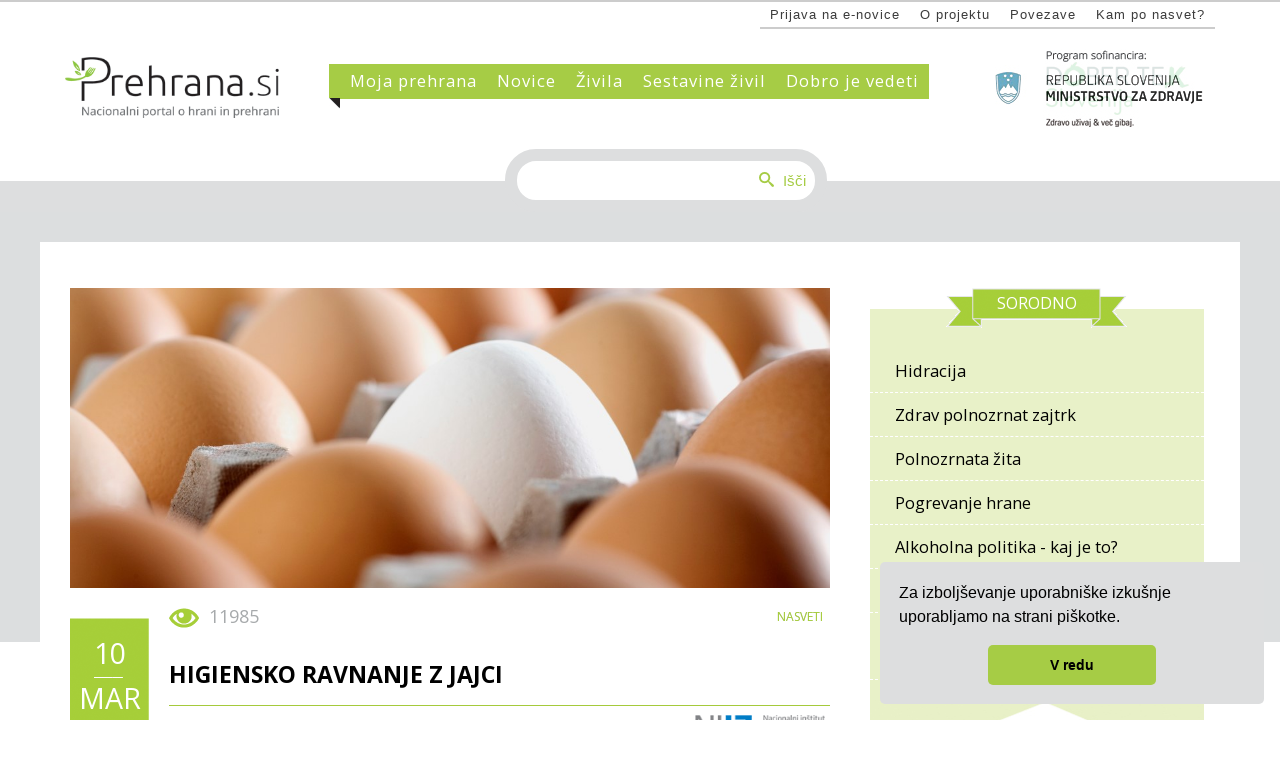

--- FILE ---
content_type: text/html; charset=utf-8
request_url: https://prehrana.si/clanek/264-higiensko-ravnanje-z-jajci
body_size: 46044
content:
<!DOCTYPE html>
<html xmlns="http://www.w3.org/1999/xhtml" xml:lang="sl-si" lang="sl-si" >
<head>
<!-- Google Tag Manager -->
<script>(function(w,d,s,l,i){w[l]=w[l]||[];w[l].push({'gtm.start':
new Date().getTime(),event:'gtm.js'});var f=d.getElementsByTagName(s)[0],
j=d.createElement(s),dl=l!='dataLayer'?'&l='+l:'';j.async=true;j.src=
'https://www.googletagmanager.com/gtm.js?id='+i+dl;f.parentNode.insertBefore(j,f);
})(window,document,'script','dataLayer','GTM-K7MR3MW');</script>
<!-- End Google Tag Manager -->
<base href="https://prehrana.si/clanek/264-higiensko-ravnanje-z-jajci" />
	<meta http-equiv="content-type" content="text/html; charset=utf-8" />
	<meta name="keywords" content="Jajca, higiena, salmonela, shranjevanje." />
	<meta name="rights" content="Nutris" />
	<meta name="twitter:card" content="summary" />
	<meta name="twitter:site" content="@NutrisPrehrana" />
	<meta name="twitter:title" content="Higiensko ravnanje z jajci" />
	<meta name="twitter:description" content="Jajca so pomemben vir beljakovin, vsebujejo pa tudi vitamine in minerale. Pri uvrščanju jajc v dnevno prehrano ne pozabimo, da jajca vsebujejo tudi holesterol. Jajca so lahko onesnažena z zdravju škodljivimi mikroorganizmi, zato z vsakim jajcem ravnamo tako, kot da je z njimi onesnaženo." />
	<meta name="twitter:image" content="https://prehrana.si/images/slike_clanki/02C73496_Medium.jpg" />
	<meta name="och:twittercard" content="true" />
	<meta name="och:opengraph" content="true" />
	<meta name="author" content="Nutris" />
	<meta property="fb:pages" content="124626604303092" />
	<meta property="og:type" content="article" />
	<meta property="og:url" content="https://www.prehrana.si/clanek/264-higiensko-ravnanje-z-jajci" />
	<meta property="og:title" content="Higiensko ravnanje z jajci" />
	<meta property="og:image" content="https://prehrana.si/images/slike_clanki/02C73496_Medium.jpg" />
	<meta property="og:image:width" content="1152" />
	<meta property="og:image:height" content="768" />
	<meta property="og:site_name" content="Prehrana" />
	<meta property="og:description" content="Jajca so pomemben vir beljakovin, vsebujejo pa tudi vitamine in minerale. Pri uvrščanju jajc v dnevno prehrano ne pozabimo, da jajca vsebujejo tudi holesterol. Jajca so lahko onesnažena z zdravju škodljivimi mikroorganizmi, zato z vsakim jajcem ravnamo tako, kot da je z njimi onesnaženo." />
	<meta property="og:updated_time" content="2018-04-10 06:26:05" />
	<meta property="og:image:alt" content="Higiensko ravnanje z jajci" />
	<meta property="og:locale" content="sl_SL" />
	<meta property="article:modified_time" content="2018-04-10 06:26:05" />
	<meta property="article:published_time" content="2017-03-10 12:35:32" />
	<meta name="description" content="Jajca so pomemben vir beljakovin, vsebujejo pa tudi vitamine in minerale. Pri uvrščanju jajc v dnevno prehrano ne pozabimo, da jajca vsebujejo tudi holesterol. Jajca so lahko onesnažena z zdravju škodljivimi mikroorganizmi, zato z vsakim jajcem ravnamo tako, kot da je z njimi onesnaženo." />
	<meta name="generator" content="Joomla! - Open Source Content Management" />
	<title>Higiensko ravnanje z jajci - Prehrana </title>
	<link href="/favicon.ico" rel="shortcut icon" type="image/vnd.microsoft.icon" />
	<link href="/plugins/system/jce/css/content.css?aa754b1f19c7df490be4b958cf085e7c" rel="stylesheet" type="text/css" />
	<link href="/media/jui/css/chosen.css?9709021e806fe103f3a470da5d343cf1" rel="stylesheet" type="text/css" />
	<link href="/media/com_finder/css/finder.css?9709021e806fe103f3a470da5d343cf1" rel="stylesheet" type="text/css" />
	<style type="text/css">

	</style>
	<script type="application/json" class="joomla-script-options new">{"csrf.token":"b145c7d3ec8212608a6d0b8c558b39cd","system.paths":{"root":"","base":""}}</script>
	<script src="/media/system/js/mootools-core.js?9709021e806fe103f3a470da5d343cf1" type="text/javascript"></script>
	<script src="/media/system/js/core.js?9709021e806fe103f3a470da5d343cf1" type="text/javascript"></script>
	<script src="/media/system/js/mootools-more.js?9709021e806fe103f3a470da5d343cf1" type="text/javascript"></script>
	<script src="/media/plg_content_mooaccordion/js/mooaccordion.js" type="text/javascript"></script>
	<script src="/media/jui/js/jquery.min.js?9709021e806fe103f3a470da5d343cf1" type="text/javascript"></script>
	<script src="/media/jui/js/jquery-noconflict.js?9709021e806fe103f3a470da5d343cf1" type="text/javascript"></script>
	<script src="/media/jui/js/jquery-migrate.min.js?9709021e806fe103f3a470da5d343cf1" type="text/javascript"></script>
	<script src="/media/system/js/caption.js?9709021e806fe103f3a470da5d343cf1" type="text/javascript"></script>
	<script src="/media/jui/js/chosen.jquery.min.js?9709021e806fe103f3a470da5d343cf1" type="text/javascript"></script>
	<script src="/media/jui/js/bootstrap.min.js?9709021e806fe103f3a470da5d343cf1" type="text/javascript"></script>
	<script src="/media/jui/js/jquery.autocomplete.min.js?9709021e806fe103f3a470da5d343cf1" type="text/javascript"></script>
	<script type="text/javascript">
if(typeof(contentmooaccordion)=='undefined') var contentmooaccordion = {};contentmooaccordion['solo']={"id":"solo","allowallclosed":null};jQuery(window).on('load',  function() {
				new JCaption('img.caption');
			});
	jQuery(function ($) {
		initChosen();
		$("body").on("subform-row-add", initChosen);

		function initChosen(event, container)
		{
			container = container || document;
			$(container).find(".advancedSelect").chosen({"disable_search_threshold":10,"search_contains":true,"allow_single_deselect":true,"placeholder_text_multiple":"Type or select some options","placeholder_text_single":"Select an option","no_results_text":"No results match"});
		}
	});
	jQuery(function($){ initTooltips(); $("body").on("subform-row-add", initTooltips); function initTooltips (event, container) { container = container || document;$(container).find(".hasTooltip").tooltip({"html": true,"container": "body"});} });
jQuery(document).ready(function() {
	var value, searchword = jQuery('#mod-finder-searchword183');

		// Get the current value.
		value = searchword.val();

		// If the current value equals the default value, clear it.
		searchword.on('focus', function ()
		{
			var el = jQuery(this);

			if (el.val() === 'Search ...')
			{
				el.val('');
			}
		});

		// If the current value is empty, set the previous value.
		searchword.on('blur', function ()
		{
			var el = jQuery(this);

			if (!el.val())
			{
				el.val(value);
			}
		});

		jQuery('#mod-finder-searchform183').on('submit', function (e)
		{
			e.stopPropagation();
			var advanced = jQuery('#mod-finder-advanced183');

			// Disable select boxes with no value selected.
			if (advanced.length)
			{
				advanced.find('select').each(function (index, el)
				{
					var el = jQuery(el);

					if (!el.val())
					{
						el.attr('disabled', 'disabled');
					}
				});
			}
		});
	var suggest = jQuery('#mod-finder-searchword183').autocomplete({
		serviceUrl: '/component/finder/?task=suggestions.suggest&amp;format=json&amp;tmpl=component',
		paramName: 'q',
		minChars: 1,
		maxHeight: 400,
		width: 300,
		zIndex: 9999,
		deferRequestBy: 500
	});});
	</script>




<meta name="viewport" content="width=device-width, initial-scale=1.0" />

<link rel="stylesheet" href="/templates/hot_startup/css/joomla.css" type="text/css" />
<link rel="stylesheet" href="/templates/hot_startup/css/font-awesome.min.css">
<link rel="stylesheet" href="https://prehrana.si/clanek/264-higiensko-ravnanje-z-jajci?css_request=1&amp;diff=694279830" type="text/css" />
<link rel="stylesheet" href="/templates/hot_startup/css/template_css.css" type="text/css" />
<!--[if lt IE 9]>
	<script src="/templates/hot_startup/js/html5shiv.min.js"></script>
	<script src="/templates/hot_startup/js/respond.min.js"></script>
<![endif]-->
<script type="text/javascript">
	(function(jQuery){  
		jQuery.fn.dropDownMenu_mainmenu = function(options) {  
	  
			var defaults = {  
				speed: 300,  
				effect: 'fadeToggle'
			};  
			var options = jQuery.extend(defaults, options);  
	      
			return this.each(function() {

				var screenWidth = jQuery("body").width();

		    	jQuery('.mnu_mainmenu ul').hide();
		    	jQuery('.mnu_mainmenu li ul li').filter(':last-child').css('border-bottom', 'none');

		    	if(screenWidth > 1199) {

			    	jQuery('.mnu_mainmenu li').hover(function(){
			      		jQuery(this).find('ul:first:not(:visible)').stop(true,true)[options.effect](options.speed);
			    	},function(){
			      		jQuery(this).css('position', 'relative')
			                  		.find('ul:first:visible').stop(true,true)[options.effect](options.speed);
			    	});

			    }else{

			    	jQuery('.mnu_mainmenu li a[href="#"]').toggle(function(){
			      		jQuery(this).parent().find('ul:first:not(:visible)').stop(true,true)[options.effect](options.speed);
			    	},function(){
			      		jQuery(this).parent().css('position', 'relative').find('ul:first:visible').stop(true,true)[options.effect](options.speed);
			    	});

			    }
		  	});  
	 	};  
	})(jQuery);
	jQuery(document).ready(function(){
		jQuery('.mnu_mainmenu').dropDownMenu_mainmenu({
			speed: 300,
			effect: 'fadeToggle'
      	});
      	var navHeight = jQuery('ul.mnu_mainmenu > li').outerHeight()
    	jQuery('ul.mnu_mainmenu').parent('div').css('height', navHeight)
	});
	(function(jQuery){  
		jQuery.fn.dropDownMenu_topmenu = function(options) {  
	  
			var defaults = {  
				speed: 300,  
				effect: 'fadeToggle'
			};  
			var options = jQuery.extend(defaults, options);  
	      
			return this.each(function() {

				var screenWidth = jQuery("body").width();

		    	jQuery('.mnu_topmenu ul').hide();
		    	jQuery('.mnu_topmenu li ul li').filter(':last-child').css('border-bottom', 'none');

		    	if(screenWidth > 1199) {

			    	jQuery('.mnu_topmenu li').hover(function(){
			      		jQuery(this).find('ul:first:not(:visible)').stop(true,true)[options.effect](options.speed);
			    	},function(){
			      		jQuery(this).css('position', 'relative')
			                  		.find('ul:first:visible').stop(true,true)[options.effect](options.speed);
			    	});

			    }else{

			    	jQuery('.mnu_topmenu li a[href="#"]').toggle(function(){
			      		jQuery(this).parent().find('ul:first:not(:visible)').stop(true,true)[options.effect](options.speed);
			    	},function(){
			      		jQuery(this).parent().css('position', 'relative').find('ul:first:visible').stop(true,true)[options.effect](options.speed);
			    	});

			    }
		  	});  
	 	};  
	})(jQuery);
	jQuery(document).ready(function(){
		jQuery('.mnu_topmenu').dropDownMenu_topmenu({
			speed: 300,
			effect: 'fadeToggle'
      	});
      	var navHeight = jQuery('ul.mnu_topmenu > li').outerHeight()
    	jQuery('ul.mnu_topmenu').parent('div').css('height', navHeight)
	});
</script>  
<script type="text/javascript" src="/templates/hot_startup/js/responsive-nav.min.js"></script><meta name="google-site-verification" content="googlee1a0a00b78a1c525">
<link rel="stylesheet" type="text/css" href="//cdnjs.cloudflare.com/ajax/libs/cookieconsent2/3.1.0/cookieconsent.min.css" />
<script src="//cdnjs.cloudflare.com/ajax/libs/cookieconsent2/3.1.0/cookieconsent.min.js"></script>
<script>
window.addEventListener("load", function(){
window.cookieconsent.initialise({
  "palette": {
    "popup": {
      "background": "#dddedf"
    },
    "button": {
      "background": "#a6cc45"
    }
  },
  "showLink": false,
  "theme": "classic",
  "position": "bottom-right",
  "content": {
    "message": "Za izboljševanje uporabniške izkušnje uporabljamo na strani piškotke.",
    "dismiss": "V redu"
  }
})});
</script>
</head>

<div id="fb-root"></div>
<script>(function(d, s, id) {
  var js, fjs = d.getElementsByTagName(s)[0];
  if (d.getElementById(id)) return;
  js = d.createElement(s); js.id = id;
  js.src = "//connect.facebook.net/sl_SI/sdk.js#xfbml=1&version=v2.5&appId=196027110491606";
  fjs.parentNode.insertBefore(js, fjs);
}(document, 'script', 'facebook-jssdk'));</script>

<body class="sparky_inner">
<div class="sparky_wrapper">
    <div class="sparky_full topmenurow">
                <div class="container">
                    <div  class="row">
            					<div class="cell mp_header4 span12">
						<div class="cell_pad">
									<div class="moduletable">
						
<nav class="container_topmenu"><ul class="menu navv mnu_topmenu">
<li class="item-166"><a class=" domov" href="/" >Domov</a></li><li class="item-430"><a href="/e-novice" >Prijava na e-novice</a></li><li class="item-163"><a href="/o-projektu" >O projektu</a></li><li class="item-112"><a href="/povezave" >Povezave</a></li><li class="item-262"><a href="/kam-po-nasvet" >Kam po nasvet?</a></li></ul></nav>
		</div>
	
						</div>
					</div>
	                            </div>
            <div class="clr"></div> 
                </div>
                <div class="clr"></div> 
    </div>
    <div class="sparky_full logorow floating one">
                <div class="container">
                    <div  class="row">
            					<div class="cell mp_advert3 span3">
						<div class="cell_pad">
									<div class="moduletable logo">
						

<div class="custom logo"  >
	<p><a href="/"><img src="/images/www_design/Logo.png" alt="Logo" width="250" height="72" /></a></p></div>
		</div>
	
						</div>
					</div>
	                <div class="cell mp_mainmenu span6">
    <div class="cell_pad">
    	
<nav class="container_mainmenu"><ul class="menu navv mnu_mainmenu">
<li class="item-101"><a class=" domov" href="/" >Domov</a></li><li class="item-109 deeper parent"><a href="/moja-prehrana/odrasli" >Moja prehrana</a><ul><li class="item-174"><a href="/moja-prehrana/nosecnice-in-dojece-matere" >Nosečnice in doječe matere</a></li><li class="item-227"><a href="/moja-prehrana/dojencki" >Dojenčki</a></li><li class="item-173"><a href="/moja-prehrana/predsolski-otroci" >Predšolski otroci</a></li><li class="item-228"><a href="/moja-prehrana/solarji-in-mladostniki" >Šolarji in mladostniki</a></li><li class="item-175"><a href="/moja-prehrana/odrasli" >Odrasli - smernice zdrave prehrane</a></li><li class="item-176"><a href="/moja-prehrana/starejsi-odrasli" >Starejši odrasli</a></li><li class="item-178"><a href="/moja-prehrana/rekreativni-sportniki" >Rekreativni športniki</a></li><li class="item-361 deeper parent"><a href="/moja-prehrana/drugi-prehranski-nasveti" >Drugi prehranski nasveti</a><ul><li class="item-364"><a href="/moja-prehrana/drugi-prehranski-nasveti/ateroskleroza" >Ateroskleroza</a></li><li class="item-363"><a href="/moja-prehrana/drugi-prehranski-nasveti/celiakija" >Celiakija</a></li><li class="item-365"><a href="/moja-prehrana/drugi-prehranski-nasveti/kronicni-bolniki" >Kronični bolniki</a></li><li class="item-384"><a href="/moja-prehrana/drugi-prehranski-nasveti/rak" >Rak</a></li><li class="item-412"><a href="/moja-prehrana/drugi-prehranski-nasveti/sladkorna-bolezen-tipa-2" >Sladkorna bolezen tipa 2</a></li><li class="item-362"><a href="/moja-prehrana/drugi-prehranski-nasveti/vegetarijanci-in-vegani" >Vegetarijanci in vegani</a></li></ul></li><li class="item-265"><a href="/moja-prehrana/normalna-telesna-teza" >Normalna telesna masa</a></li></ul></li><li class="item-144 deeper parent"><a href="/novice" >Novice</a><ul><li class="item-181"><a href="/novice/aktualno" >Aktualno</a></li><li class="item-182"><a href="/novice/dogodki" >Dogodki</a></li><li class="item-183"><a href="/novice/raziskave" >Raziskave</a></li></ul></li><li class="item-383 deeper parent"><a href="/zivila" >Živila</a><ul><li class="item-385"><a href="/zivila/zelenjava-in-sadje" >Zelenjava in sadje</a></li><li class="item-395"><a href="/zivila/zita-in-zitni-izdelki" >Žita in žitni izdelki</a></li><li class="item-396"><a href="/zivila/strocnice" >Stročnice</a></li><li class="item-397"><a href="/zivila/mleko-in-mlecni-izdelki" >Mleko in mlečni izdelki</a></li><li class="item-398"><a href="/zivila/meso-in-mesni-izdelki" >Meso in mesni izdelki</a></li><li class="item-399"><a href="/zivila/ribe" >Ribe</a></li><li class="item-400"><a href="/zivila/jajca" >Jajca</a></li><li class="item-401"><a href="/zivila/semena-in-oreski" >Semena in oreški</a></li><li class="item-402"><a href="/zivila/rastlinska-olja" >Rastlinska olja</a></li><li class="item-432"><a href="/zivila/prehranska-dopolnila" >Prehranska dopolnila</a></li><li class="item-403"><a href="/zivila/druga-zivila" >Druga živila</a></li></ul></li><li class="item-187 deeper parent"><a href="/sestavine-zivil" >Sestavine živil</a><ul><li class="item-229"><a href="/sestavine-zivil/energijska-vrednost" >Energijska vrednost</a></li><li class="item-230"><a href="/sestavine-zivil/ogljikovi-hidrati" >Ogljikovi hidrati</a></li><li class="item-231"><a href="/sestavine-zivil/beljakovine" >Beljakovine (proteini)</a></li><li class="item-232"><a href="/sestavine-zivil/mascobe" >Maščobe</a></li><li class="item-195"><a href="/sestavine-zivil/prehranske-vlaknine" >Prehranske vlaknine</a></li><li class="item-264"><a href="/sestavine-zivil/sol-in-natrij" >Sol in natrij</a></li><li class="item-194 deeper parent"><a href="/sestavine-zivil/vitamini" >Vitamini</a><ul><li class="item-241"><a href="/sestavine-zivil/vitamini/vitamin-a" >Vitamin A</a></li><li class="item-346"><a href="/sestavine-zivil/vitamini/tiamin-b1" >Tiamin (B1)</a></li><li class="item-344"><a href="/sestavine-zivil/vitamini/riboflavin-b2" >Riboflavin (B2)</a></li><li class="item-347"><a href="/sestavine-zivil/vitamini/niacin-b3" >Niacin (B3)</a></li><li class="item-348"><a href="/sestavine-zivil/vitamini/pantotenska-kislina-b5" >Pantotenska kislina (B5)</a></li><li class="item-349"><a href="/sestavine-zivil/vitamini/vitamin-b6" >Vitamin B6</a></li><li class="item-350"><a href="/sestavine-zivil/vitamini/biotin-b7" >Biotin (B7)</a></li><li class="item-257"><a href="/sestavine-zivil/vitamini/folna-kislina-b9" >Folna kislina (B9)</a></li><li class="item-260"><a href="/sestavine-zivil/vitamini/vitamin-b12" >Vitamin B12</a></li><li class="item-259"><a href="/sestavine-zivil/vitamini/vitamin-c" >Vitamin C</a></li><li class="item-261"><a href="/sestavine-zivil/vitamini/vitamin-d" >Vitamin D</a></li><li class="item-258"><a href="/sestavine-zivil/vitamini/vitamin-e" >Vitamin E</a></li><li class="item-351"><a href="/sestavine-zivil/vitamini/vitamin-k" >Vitamin K</a></li></ul></li><li class="item-239 deeper parent"><a href="/sestavine-zivil/minerali" >Minerali</a><ul><li class="item-352"><a href="/sestavine-zivil/minerali/baker" >Baker</a></li><li class="item-252"><a href="/sestavine-zivil/minerali/cink" >Cink</a></li><li class="item-353"><a href="/sestavine-zivil/minerali/fluorid" >Fluorid</a></li><li class="item-354"><a href="/sestavine-zivil/minerali/fosfor" >Fosfor</a></li><li class="item-253"><a href="/sestavine-zivil/minerali/jod" >Jod</a></li><li class="item-254"><a href="/sestavine-zivil/minerali/kalcij" >Kalcij</a></li><li class="item-343"><a href="/sestavine-zivil/minerali/kalij" >Kalij</a></li><li class="item-355"><a href="/sestavine-zivil/minerali/klorid" >Klorid</a></li><li class="item-356"><a href="/sestavine-zivil/minerali/krom" >Krom</a></li><li class="item-255"><a href="/sestavine-zivil/minerali/magnezij" >Magnezij</a></li><li class="item-357"><a href="/sestavine-zivil/minerali/mangan" >Mangan</a></li><li class="item-358"><a href="/sestavine-zivil/minerali/molibden" >Molibden</a></li><li class="item-359"><a href="/sestavine-zivil/minerali/selen" >Selen</a></li><li class="item-242"><a href="/sestavine-zivil/minerali/zelezo" >Železo</a></li></ul></li><li class="item-196"><a href="/sestavine-zivil/druge-aktivne-snovi" >Druge aktivne snovi</a></li><li class="item-263"><a href="/sestavine-zivil/alergeni" >Alergeni</a></li><li class="item-197 deeper parent"><a href="/sestavine-zivil/aditivi-v-zivilih" >Aditivi v živilih</a><ul><li class="item-249"><a href="/sestavine-zivil/aditivi-v-zivilih/barvila" >Barvila</a></li><li class="item-250"><a href="/sestavine-zivil/aditivi-v-zivilih/konzervansi" >Konzervansi</a></li><li class="item-251"><a href="/sestavine-zivil/aditivi-v-zivilih/sladila" >Sladila</a></li><li class="item-434"><a href="/sestavine-zivil/aditivi-v-zivilih/emulgatorji" >Emulgatorji</a></li></ul></li><li class="item-198"><a href="/sestavine-zivil/nezelene-snovi" >Neželene snovi</a></li></ul></li><li class="item-425 deeper parent"><a href="/dobro-je-vedeti" >Dobro je vedeti</a><ul><li class="item-426"><a href="/dobro-je-vedeti/miti" >Miti in resnice o prehrani</a></li><li class="item-428"><a href="/dobro-je-vedeti/sezonska-zivila" >Sezonska živila</a></li><li class="item-429"><a href="/dobro-je-vedeti/nasveti" >Nasveti</a></li><li class="item-427"><a href="/dobro-je-vedeti/prehranski-slovarcek" >Prehranski slovarček</a></li></ul></li><li class="item-208"><a href="/o-projektu" >O projektu</a></li></ul></nav>
    </div>
</div>					<div class="cell mp_top1 span3">
						<div class="cell_pad">
									<div class="moduletable mzs">
						

<div class="custom mzs"  >
	<div id="cf"><a href="http://www.dobertekslovenija.si/" target="_blank" rel="noopener"> <img src="/images/www_design/Dober_tek_SLO.jpg" alt="Dober TEK Slovenija, Zdravo uživaj in več gibaj" class="bottom" /> <img src="/images/www_design/MZ_logo.jpg" alt="Program sofinancira: Ministrstvo za zadravje Republike SLovenije" class="top" /> </a></div></div>
		</div>
	
						</div>
					</div>
	                            </div>
            <div class="clr"></div> 
                </div>
                <div class="clr"></div> 
    </div>
    <div class="sparky_full searchrow">
                <div class="container">
                    <div  class="row">
            					<div class="cell mp_search span12">
						<div class="cell_pad">
									<div class="moduletable iskanje">
						
<div class="finder iskanje">
	<form id="mod-finder-searchform183" action="/component/finder/search" method="get" class="form-search" role="search">
		<label for="mod-finder-searchword183" class="element-invisible finder iskanje"> </label><input type="text" name="q" id="mod-finder-searchword183" class="search-query input-medium" size="30" value="" placeholder="Search ..."/><button class="btn btn-primary hasTooltip  iskanje finder iskanje" type="submit" title="Go"><span class="icon-search icon-white"></span>Išči</button>
						<input type="hidden" name="Itemid" value="142" />	</form>
</div>
		</div>
	
						</div>
					</div>
	                            </div>
            <div class="clr"></div> 
                </div>
                <div class="clr"></div> 
    </div>
    <div class="sparky_full sivina_body">
                <div class="container">
                    <div  class="row">
            					<div class="cell mp_advert6 span12">
						<div class="cell_pad">
									<div class="moduletable">
						

<div class="custom"  >
	</div>
		</div>
	
						</div>
					</div>
	                            </div>
            <div class="clr"></div> 
                </div>
                <div class="clr"></div> 
    </div>
    <div class="sparky_full contentrow">
                <div class="container">
                    <div  class="row">
            	                <div class="content_sparky span8">
	                    <div class="cell_pad">
	                        <div id="system-message-container">
	</div>

	                        	                        <div class="item-page clanek" itemscope itemtype="http://schema.org/Article">
	<meta itemprop="inLanguage" content="sl-SI" />
	
		
	

			<div class="pull-left item-image clanek-slika" style="background-image: url(/images/slike_clanki/02C73496_Medium.jpg)">  </div>
	

<div class="vsebina_clanek">

	<div class="datum">
10 Mar 


	</div>



<div class="oko_clanek">
<div class="ogledi">
11985</div>
</div>

			
			<ul class="tags inline">
																	<li class="tag-52 tag-list0" itemprop="keywords">
					<a href="/component/tags/tag/nasveti" class="label label-info">
						Nasveti					</a>
				</li>
						</ul>
	

	<div class="naslov_clanek">

		<h2 itemprop="name">
							Higiensko ravnanje z jajci					</h2>


						
	</div>


	
	




				

			<dl class="article-info muted">

		
			<dt class="article-info-term">
									Podrobnosti							</dt>

			
			
			
			
										<dd class="published">
				<span class="icon-calendar" aria-hidden="true"></span>
				<time datetime="2017-03-10T13:35:32+01:00" itemprop="datePublished">
					10 Mar 				</time>
			</dd>			
		
					
			
										<dd class="hits">
					<span class="icon-eye-open" aria-hidden="true"></span>
					<meta itemprop="interactionCount" content="UserPageVisits:11985" />
					11985			</dd>						</dl>
	


	

		
				
		






	<div class="articleBody" itemprop="articleBody">
		<p class="NIJZ"><a href="http://www.nijz.si/" target="_blank" rel="noopener"><span style="background-color: #ffffff; color: #000000; font-size: 13px;"></span></a></p>
<p>Jajca so pomemben vir <a href="/sestavine-zivil/beljakovine" target="_blank" rel="noopener">beljakovin</a>, vsebujejo pa tudi vitamine in minerale.</p>
<p>Jajca (lupina in/ali vsebina) so lahko onesnažena z zdravju škodljivimi mikroorganizmi (npr. salmonelami), zato z vsakim jajcem ravnamo tako, kot da je z njimi onesnaženo.<br /> <br />Pravilno označevanje in higiensko ravnanje z jajci zagotavljata njihovo kakovost in varnost.</p>
<h2>Shranjevanje jajc</h2>
<ul>
<li>Pri shranjevanju se izogibamo naglim temperaturnim spremembam, ker to povzroča površinsko rosenje jajc. V takšnih pogojih se pospeši rast mikroorganizmov na zunanji strani lupine in poveča možnost za njihov vdor v notranjost jajca skozi pore lupine.</li>
<li>Kadar kupimo jajca, ki so bila shranjena v hladilniku, jih do doma odnesemo v izolirni vrečki ali hladilni torbi.</li>
<li>Doma jajca shranjujemo v hladilniku, na temperaturi in do roka uporabe, kot je označeno na označbi. Kakovost jajc, ki so shranjena pri sobni temperaturi, se v enem dnevu poslabša bolj kot pri jajcih, ki so shranjena 7 dni v hladilniku.<br />Jajca hranimo v originalni embalaži. S tem:
<ul>
<li>Zmanjšujemo izgubo mase jajc zaradi izhlapevanja vode, plinov;</li>
<li>Preprečimo, da bi se jajca navzela tujih vonjev;</li>
<li>Se izognemo navzkrižnemu onesnaženju drugih živil z zdravju škodljivimi mikroorganizmi zaradi onesnaženja delovnih površin, opreme, pribora itd. pri prenosu jajc v drugo embalažo.</li>
</ul>
</li>
<li>Jajca morajo biti v embalaži pravilno postavljena, in sicer z ožjim delom navzdol.</li>
<li>Hranimo jih ločeno od ostalih živil.</li>
<li>Kakovost in varnost jajc se z vsakim dnem shranjevanja zmanjšuje, zato jih porabimo čim prej in sproti kupujmo sveža.</li>
</ul>
<h2><br />Rokovanje z jajci</h2>
<ul>
<li>Jajca morajo biti nepoškodovana in brez vidne umazanije.</li>
<li>Poškodovana jajca predstavljajo tveganje za zdravje, zato jih zavržemo.</li>
<li>Zavržemo tudi umazana jajca. Umazanih jajc ne smemo prati. Lupina je namreč porozna, zato obstaja možnost onesnaženja vsebine jajca.</li>
<li>Da preprečimo navzkrižno onesnaženje živil:
<ul>
<li>Izogibamo se odlaganju jajc in/ali embalaže za jajca na čiste delovne površine;</li>
<li>Pri trenju jajc pazimo, da se s prsti ne dotikamo notranjosti lupine jajca oziroma jajčne vsebine;</li>
<li>Pri ločevanju rumenjaka od beljaka (tudi s kuhinjskim pripomočkom) pazimo, da vsebine jajca ne onesnažimo z zunanjo površino lupine;</li>
<li>Če v strta jajca oziroma jajčno mešanico pade košček lupine, ga odstranimo s čistim priborom;</li>
<li>Pazimo, da se vsebina jajc ne cedi po delovnih površinah;</li>
<li>Jajčno lupino takoj odvržemo v koš za odpadke (organske odpadke);</li>
<li>Ves pribor, posodo in delovne površine, ki so bile v stiku z jajci oziroma embalažo za jajca, je treba temeljito očistiti;</li>
<li>Prazno embalažo takoj zavržemo in je ponovno ne uporabljamo;</li>
<li>Po rokovanju z jajci in/ali embalažo za jajca si temeljito umijemo roke.</li>
</ul>
</li>
</ul>
<h2><br />Uporaba jajc</h2>
<ul>
<li>Odsvetujemo uživanje surovih jajc, kakor tudi živil, ki vsebujejo surova jajca (doma pripravljena majoneza, sladoled, kreme …).</li>
<li>Prav tako odsvetujemo uživanje naslednjih oblik priprave jajc - mehko kuhano jajce, jajce na oko, rahlo zakrknjeno jajce oziroma katerokoli drugo obliko priprave jajc, pri kateri ostaja vsebina jajca povsem ali delno tekoča.</li>
<li>Varna so le zadostno toplotno obdelana jajca oziroma jedi iz jajc - jajce kuhamo toliko časa, da se strdi tudi rumenjak (trdo kuhano jajce) oziroma središčna temperatura živila naj bo nad 70°C.</li>
<li>Jajca in jedi iz jajc so hitro pokvarljiva živila, zato jih porabimo čim prej po pripravi.</li>
<li>Gotove jedi iz jajc shranjujemo do zaužitja pri naslednjih priporočenih temperaturah shranjevanja. Tople jedi iz jajc shranjujemo pri temperaturi nad 63°C, hladne jedi v hladilniku pri temperaturi pod 4°C.</li>
</ul>
<p></p>
<div id="solo">
<h3 class="mooaccordion">Viri in dodatna literatura</h3>
<div>
<ul>
<li>Centers for Disease Control and Prevention. CDC. Tips to Reduce Your Risk of Salmonella from Eggs. Pridobljeno 7.2.1011 s spletne strani:http://www.cdc.gov/Features/SalmonellaEggs/</li>
<li>U.S. Food and Drug Administration. FDA. Playing it Safe with Eggs. Pridobljeno 7.2.2011 s spletne strani: <a href="http://www.fda.gov/Food/ResourcesForYou/Consumers/ucm077342.htm">http://www.fda.gov/Food/ResourcesForYou/Consumers/ucm077342.htm</a></li>
<li>British Lion Eggs. Egg Safety. Pridobljeno s spletne strani 7.2.2011:http://www.lioneggs.co.uk/page/eggsafety</li>
<li>P. Pollak, D. Mehikić, N. Klun, N. Dekleva: Smernice dobre higienske prakse in uporabe načel HACCP v gostinstvu, Ljubljana: Turistična gostinska zbornica pri Gospodarski zbornici Slovenije, Sekcija za gostinstvo in turizem pri Obrtno – podjetniški zbornici Slovenije, 2010;</li>
<li>T. Pajk Žontar. Zveza potrošnikov Slovenije. Kako sveža so jajca, ki jih kupujemo? VIP št. 11-12/2008.</li>
</ul>
</div>
</div>	</div>

	
						</div>
</div>

	                        	                    </div>
	                </div>
                					<div class="cell mp_right span4">
						<div class="cell_pad">
									<div class="moduletable sorodne">
							<h3 class="sorodno_naslov">Sorodno</h3>
						<div style="display: none;">Array
(
    [0] => stdClass Object
        (
            [id] => 537
            [title] => Hidracija
            [created] => 2025-06-23
            [catid] => 2
            [cat_access] => 1
            [cat_state] => 1
            [slug] => 537:hidracija
            [catslug] => 2:clanki
            [route] => /clanek/537-hidracija
        )

    [1] => stdClass Object
        (
            [id] => 582
            [title] => Zdrav polnozrnat zajtrk
            [created] => 2023-11-15
            [catid] => 2
            [cat_access] => 1
            [cat_state] => 1
            [slug] => 582:zdrav-polnozrnat-zajtrk
            [catslug] => 2:clanki
            [route] => /clanek/582-zdrav-polnozrnat-zajtrk
        )

    [2] => stdClass Object
        (
            [id] => 408
            [title] => Polnozrnata žita
            [created] => 2023-11-15
            [catid] => 2
            [cat_access] => 1
            [cat_state] => 1
            [slug] => 408:polnozrnata-zita
            [catslug] => 2:clanki
            [route] => /clanek/408-polnozrnata-zita
        )

    [3] => stdClass Object
        (
            [id] => 684
            [title] => Pogrevanje hrane
            [created] => 2023-03-03
            [catid] => 2
            [cat_access] => 1
            [cat_state] => 1
            [slug] => 684:pogrevanje-hrane
            [catslug] => 2:clanki
            [route] => /clanek/684-pogrevanje-hrane
        )

    [4] => stdClass Object
        (
            [id] => 613
            [title] => Alkoholna politika - kaj je to? 
            [created] => 2022-04-20
            [catid] => 2
            [cat_access] => 1
            [cat_state] => 1
            [slug] => 613:alkoholna-politika-kaj-je-to
            [catslug] => 2:clanki
            [route] => /clanek/613-alkoholna-politika-kaj-je-to
        )

    [5] => stdClass Object
        (
            [id] => 612
            [title] => Ali moj bližnji pije preveč alkohola? 
            [created] => 2022-03-24
            [catid] => 2
            [cat_access] => 1
            [cat_state] => 1
            [slug] => 612:ali-moj-bliznji-pije-prevec-alkohola
            [catslug] => 2:clanki
            [route] => /clanek/612-ali-moj-bliznji-pije-prevec-alkohola
        )

    [6] => stdClass Object
        (
            [id] => 610
            [title] => Dojenje je naraven in najbolj optimalen način hranjenja dojenčka
            [created] => 2022-03-11
            [catid] => 2
            [cat_access] => 1
            [cat_state] => 1
            [slug] => 610:dojenje-je-naraven-in-najbolj-optimalen-nacin-hranjenja-dojencka
            [catslug] => 2:clanki
            [route] => /clanek/610-dojenje-je-naraven-in-najbolj-optimalen-nacin-hranjenja-dojencka
        )

)
</div>
<ul class="relateditems sorodne">
 <li>
	<a href="/clanek/537-hidracija">
				Hidracija</a>
</li>
 <li>
	<a href="/clanek/582-zdrav-polnozrnat-zajtrk">
				Zdrav polnozrnat zajtrk</a>
</li>
 <li>
	<a href="/clanek/408-polnozrnata-zita">
				Polnozrnata žita</a>
</li>
 <li>
	<a href="/clanek/684-pogrevanje-hrane">
				Pogrevanje hrane</a>
</li>
 <li>
	<a href="/clanek/613-alkoholna-politika-kaj-je-to">
				Alkoholna politika - kaj je to? </a>
</li>
 <li>
	<a href="/clanek/612-ali-moj-bliznji-pije-prevec-alkohola">
				Ali moj bližnji pije preveč alkohola? </a>
</li>
 <li>
	<a href="/clanek/610-dojenje-je-naraven-in-najbolj-optimalen-nacin-hranjenja-dojencka">
				Dojenje je naraven in najbolj optimalen način hranjenja dojenčka</a>
</li>
</ul>
		</div>
			<div class="moduletable abc">
						

<div class="custom abc"  >
	<div class="abc_div">
<table class="abc_naslov">
<tbody>
<tr>
<td>
<p>Prehranski nasveti</p>
</td>
</tr>
</tbody>
</table>
</div>
<table class="abc_tabela">
<tbody>
<tr>
<td style="text-align: center; vertical-align: bottom;" align="center">
<p><a href="/moja-prehrana/nosecnice-in-dojece-matere"><img src="/images/www_design/abc/nosecnice_o.png" alt="nosecnice" /></a></p>
<p><a href="/moja-prehrana/nosecnice-in-dojece-matere">Nosečnice</a></p>
</td>
<td style="text-align: center; vertical-align: bottom;" align="center">
<p><a href="/moja-prehrana/dojencki"><img src="/images/www_design/abc/dojencki_o.png" alt="dojencki" style="margin-bottom: 10px;" /></a></p>
<p><a href="/moja-prehrana/dojencki" style="text-align: -webkit-center;">Dojenčki</a></p>
</td>
</tr>
<tr>
<td style="text-align: center; vertical-align: bottom;" align="center">
<p><a href="/moja-prehrana/predsolski-otroci" style="text-align: -webkit-center;"><img src="/images/www_design/abc/otroci_o.png" alt="otroci" style="margin-bottom: 10px;" /></a><a href="/moja-prehrana/otroci-in-mladostniki" target="_blank" style="text-align: -webkit-center;"><br /></a></p>
<p><a href="/moja-prehrana/predsolski-otroci" style="text-align: -webkit-center;">Otroci</a></p>
</td>
<td style="text-align: center; vertical-align: bottom;" align="center">
<p><a href="/moja-prehrana/solarji-in-mladostniki" style="text-align: -webkit-center;"><img src="/images/www_design/abc/mladostniki_o.png" alt="mladostniki" style="margin-bottom: 10px;" /></a><a href="/moja-prehrana/otroci-in-mladostniki" target="_blank" style="text-align: -webkit-center;"><br /></a></p>
<p><a href="/moja-prehrana/solarji-in-mladostniki" style="text-align: -webkit-center;">Mladostniki</a></p>
</td>
</tr>
<tr>
<td style="text-align: center; vertical-align: bottom;" align="center">
<p>&nbsp;<a href="/moja-prehrana/odrasli"><img src="/images/www_design/abc/odrasli_o.png" alt="odrasli" /></a></p>
<p><a href="/moja-prehrana/odrasli">Odrasli</a></p>
</td>
<td style="text-align: center; vertical-align: bottom;" align="center">
<p><a href="/moja-prehrana/starejsi-odrasli"><img src="/images/www_design/abc/starejsi_o.png" alt="starejsi odrasli" /></a>&nbsp;</p>
<p><a href="/moja-prehrana/starejsi-odrasli">Starejši odrasli</a></p>
</td>
</tr>
<tr>
<td class="zadnja" style="text-align: center; vertical-align: bottom;" align="center">
<p>&nbsp;<a href="/moja-prehrana/rekreativni-sportniki"><img src="/images/www_design/abc/sportniki_o.png" alt="sportniki" /></a></p>
<p><a href="/moja-prehrana/rekreativni-sportniki">Športniki</a></p>
</td>
<td class="zadnja" style="text-align: center; vertical-align: bottom;" align="center">
<p><a href="/moja-prehrana/drugi-prehranski-nasveti"><img src="/images/www_design/abc/vegani_vegeterianci_o.png" alt="drugi prehranski nasveti" /></a>&nbsp;</p>
<p><a href="/moja-prehrana/drugi-prehranski-nasveti">Drugo</a></p>
</td>
</tr>
</tbody>
</table>
<p>&nbsp;</p>
<!--
<div class="abc_recepti">
<table class="abc_naslov_recepti">
<tbody>
<tr>
<td><p><a href="/najbolj-brano">NAJBOLJ BRANO</a></p></td>
</tr>
</tbody>
</table>
</div>-->
<div class="abc_zivilo">
<table class="abc_naslov_zivilo">
<tbody>
<tr>
<td valign="top">
<p><a href="/recept/8-testna-novica-in-recept">Živilo meseca</a></p>
</td>
</tr>
</tbody>
</table>
</div></div>
		</div>
	
						</div>
					</div>
	                            </div>
            <div class="clr"></div> 
                </div>
                <div class="clr"></div> 
    </div>
    <div class="sparky_full praznavrstica">
                <div class="container">
                    <div  class="row">
            					<div class="cell mp_bottom2 span12">
						<div class="cell_pad">
									<div class="moduletable">
						

<div class="custom"  >
	</div>
		</div>
	
						</div>
					</div>
	                            </div>
            <div class="clr"></div> 
                </div>
                <div class="clr"></div> 
    </div>
    <div class="sparky_full rss">
                <div class="container">
                    <div  class="row">
            					<div class="cell mp_bottom3 span12">
						<div class="cell_pad">
							
						</div>
					</div>
	                            </div>
            <div class="clr"></div> 
                </div>
                <div class="clr"></div> 
    </div>
    <div class="sparky_full footerrow">
                <div class="container">
                    <div  class="row">
            					<div class="cell mp_user4 span3">
						<div class="cell_pad">
									<div class="moduletable noga_levo">
						

<div class="custom noga_levo"  >
	<p><img src="/images/www_design/Logo_BW.jpg" alt="Logo BW" class="logo_BW" /></p>
<p style="text-align: left;">Prehrana.si je nacionalni portal o hrani in prehrani, namenjen obveščanju prebivalcev o koristih zdrave prehrane in zagotavljanju verodostojnih informacij o prehrani. <br /><br /></p>
<div class="noga-linki">
<p><strong><a href="/o-projektu">O projektu</a></strong></p>
</div>
<div class="social-networks">
<p class="social-networks-title"><strong>Sledite nam</strong></p>
<p><a href="https://www.facebook.com/nutris.zdrava.prehrana" target="_blank" rel="noopener"><img src="/images/socialne-ikone/facebook.svg" alt="facebook" width="25" height="25" /></a><a href="https://www.instagram.com/institut.za.nutricionistiko/" target="_blank" rel="noopener"><img src="/images/socialne-ikone/instagram.svg" alt="instagram" width="25" height="25" /></a><a href="https://www.linkedin.com/company/nutrition-institute/" target="_blank" rel="noopener"><img src="/images/socialne-ikone/linkedin.svg" alt="linkedin" width="25" height="25" /></a><a href="https://twitter.com/NutrisPrehrana" target="_blank" rel="noopener"><img src="/images/socialne-ikone/twitter.svg" alt="twitter" width="25" height="25" /></a></p>
</div>
<div class="mailing">
<div id="mc_embed_signup"><form action="//prehrana.us14.list-manage.com/subscribe/post?u=39f150664b6476341222dab08&amp;id=96e8e0ed0b" method="post" name="mc-embedded-subscribe-form" novalidate="" target="_blank" id="mc-embedded-subscribe-form" class="validate">
<div id="mc_embed_signup_scroll"><label for="mce-EMAIL">Prijava na brezplačne novice</label> <input name="EMAIL" required="" type="email" value="" id="mce-EMAIL" class="email" placeholder="e-naslov" />
<div style="position: absolute; left: -5000px;"><input name="b_39f150664b6476341222dab08_96e8e0ed0b" type="text" value="" tabindex="-1" /></div>
<div class="clear"><input name="subscribe" type="submit" value="Pošlji" id="mc-embedded-subscribe" class="button" /></div>
</div>
</form></div>
</div></div>
		</div>
	
						</div>
					</div>
	                					<div class="cell mp_user5 span3">
						<div class="cell_pad">
									<div class="moduletable noga_sredina">
						

<div class="custom noga_sredina"  >
	<p><img src="/images/www_design/Dober_tek_logo.jpg" alt="Dober tek Slovenija" class=" logo_DT" /></p>
<p style="text-align: left;">Portal deluje v okviru izvajanja Resolucije o nacionalnem programu o prehrani in telesni dejavnosti za zdravje 2015–2025 in je sofinanciran s strani Ministrstva za zdravje RS. <br /><br /></p>
<div class="noga-linki" style="display: none;">
<p><a href="/stran-v-izdelavi">Izjava o statusu objavljenih vsebin</a></p>
<p><a href="/stran-v-izdelavi">Možnost objavljanja vsebin na drugih straneh</a></p>
</div></div>
		</div>
	
						</div>
					</div>
	                					<div class="cell mp_user6 span6">
						<div class="cell_pad">
									<div class="moduletable fb_footer">
						

<div class="custom fb_footer"  >
	<div class="ureja">
<p class="ureja">Izvajalca programa:</p>
<div class="nutris">
<p class="nutricionistika"><a href="http://www.nutris.org" target="_blank"><img src="/images/www_design/nutricionistika_logo.png" alt="nutricionistika logo" style="margin-right: 20px; float: left;" /></a></p>
<p><strong>Inštitut za nutricionistiko</strong><br />Koprska ulica 98,<br />1000 Ljubljana<br /><a href="http://www.nutris.org">www.nutris.org</a></p>
</div>
<div class="nijz">
<p class="institut"><a href="http://www.nijz.si" target="_blank"><img src="/images/www_design/nijz_logo.png" alt="nijz" style="margin-right: 20px; float: left;" /></a></p>
<p><strong>Nacionalni inštitut za javno zdravje</strong><br />Trubarjeva 2,<br />1000 Ljubljana<br /><a href="http://www.nijz.si">www.nijz.si</a></p>
</div>
<p class="kmail">Kontakt: <a href="mailto:portal@nutris.org">portal@nutris.org</a></p>
</div>
<div class="fb">
<div class="fb-page" data-href="https://www.facebook.com/nutris.zdrava.prehrana/" data-tabs="timeline" data-width="510" data-height="115" data-small-header="false" data-adapt-container-width="true" data-hide-cover="false" data-show-facepile="true">
<blockquote cite="https://www.facebook.com/nutris.zdrava.prehrana/" class="fb-xfbml-parse-ignore"><a href="https://www.facebook.com/nutris.zdrava.prehrana/">Zdrava prehrana - Inštitut za nutricionistiko</a></blockquote>
</div>
</div></div>
		</div>
	
						</div>
					</div>
	                            </div>
            <div class="clr"></div> 
                </div>
                <div class="clr"></div> 
    </div>
    <div class="sparky_full copyrightrow">
                <div class="container">
                    <div  class="row">
            					<div class="cell mp_bottom1 span12">
						<div class="cell_pad">
									<div class="moduletable copyright">
						

<div class="custom copyright"  >
	<p>© 2025&nbsp;<strong>Inštitut za nutricionistiko</strong>&nbsp; Oblikovanje: <a href="http://mixer.si" target="_blank" rel="noopener noreferrer">mixer.si</a> Tehnična izvedba: <a href="http://Kreatik.si" target="_blank" rel="noopener noreferrer" title="Izdelava spletnih strani">Kreatik.si</a></p></div>
		</div>
	
						</div>
					</div>
	                            </div>
            <div class="clr"></div> 
                </div>
                <div class="clr"></div> 
    </div>
</div>
<script type="text/javascript">

  var _gaq = _gaq || [];
  _gaq.push(['_setAccount', 'UA-7569098-13']);
  _gaq.push(['_trackPageview']);

  (function() {
    var ga = document.createElement('script');
    ga.src = ('https:' == document.location.protocol ? 'https://ssl' : 
        'http://www') + '.google-analytics.com/ga.js';
    ga.setAttribute('async', 'true');
    document.documentElement.firstChild.appendChild(ga);
  })();

</script>
<script src="/templates/hot_startup/js/floating_row.js"></script>
<script src="/templates/hot_startup/js/hot_startup.js"></script>
<script type="text/javascript">
		var navigation = responsiveNav(".container_mainmenu");
		var navigation = responsiveNav(".container_topmenu");
</script>
<script type="text/javascript">
   /* <![CDATA[ */
   goog_snippet_vars = function() {
     var w = window;
     w.google_conversion_id = 939155388;
     w.google_conversion_label = "ni7ICITyiXYQvL_pvwM";
     w.google_remarketing_only = false;
   }
   // DO NOT CHANGE THE CODE BELOW.
   goog_report_conversion = function(url) {
     goog_snippet_vars();
     window.google_conversion_format = "3";
     var opt = new Object();
     opt.onload_callback = function() {
     if (typeof(url) != 'undefined') {
       window.location = url;
     }
   }
   var conv_handler = window['google_trackConversion'];
   if (typeof(conv_handler) == 'function') {
     conv_handler(opt);
   }
}
/* ]]> */
</script>
<script type="text/javascript"
   src="//www.googleadservices.com/pagead/conversion_async.js">
</script>
<!-- Google Tag Manager (noscript) -->
<noscript><iframe src="https://www.googletagmanager.com/ns.html?id=GTM-K7MR3MW"
height="0" width="0" style="display:none;visibility:hidden"></iframe></noscript>
<!-- End Google Tag Manager (noscript) -->
</body>
</html>


--- FILE ---
content_type: text/css
request_url: https://prehrana.si/templates/hot_startup/css/template_css.css
body_size: 57235
content:
body{margin:0;padding:0;-webkit-font-smoothing:antialiased;}
a {word-wrap: break-word;}
.clr{clear:both;}
p{margin:0 0 15px;line-height:1.6;}
h1{padding:0 0 30px 0;margin:0;line-height:normal;}
h2, h2 a{padding:0 0 15px 0;margin:0;line-height:normal;}
h3{margin:15px 0;padding:0;}
h4{margin:0 0 15px 0;padding:0;}
p.readmore a{display:inline-block;padding:20px 40px;color:#fff;text-align:center;vertical-align:middle;background:#23bfe8;font-weight:900;letter-spacing:2px;}
p.readmore a:hover, p.readmore a:focus{text-decoration:none;background:#fff;color:#23bfe8;-webkit-box-shadow:inset 0px 0px 0px 3px #23bfe8;-moz-box-shadow:inset 0px 0px 0px 3px #23bfe8;box-shadow:inset 0px 0px 0px 3px #23bfe8;transition:color 1s;}
p.readmore span{display:none;}
.pagination {height: 70px;}
.category th{height:30px;background:#eee;}
.category .item-num{width:9%;padding:1%;}
.category .item-title{width:17%;padding:1%;}
.category td.item-title a:link,
.category td.item-title a:visited,
.category td.item-title a:hover{text-decoration:underline;}
.category .item-position{width:17%;padding:1%;}
.category .item-phone{width:17%;padding:1%;}
.category .item-suburb{width:17%;padding:1%;}
.category .item-state{width:17%;padding:1%;}
.input{margin:0;padding:0;}
.inputbox, input.required, textarea.required{display:inline-block;vertical-align:middle;padding:8px;margin:0;background-color:#ffffff;color:#555555;border:1px solid #cccccc;}
.button, .btn{display:inline-block;padding:10px;margin:0;text-align:center;vertical-align:middle;cursor:pointer;background-color:#a6cc45;}
.button:hover, .btn:hover{text-decoration:none;background-color:#000;}
.form-search input::-webkit-input-placeholder{color:#fff;}
.form-search input::-moz-placeholder{color:#fff;}
.form-search input:-ms-input-placeholder{color:#fff;}
.form-search input:-moz-placeholder{color:#fff;}
#login-form input{padding:4px;}
.mooaccordion{cursor:pointer;}
h3.mooaccordion:before{float:left;margin:8px -30px;color:#a6cc45;font-size:0.7em;font-weight:300;}
.mooaccordion:before{font-family:FontAwesome;content:"\f067";}
.mooaccordioncontainer div,
.mooaccordioncontainer p{margin-bottom:0;}
.mooaccordioncontainer div p{margin-bottom:15px;}
.mooaccordioncontainer div p.izpostavitev{margin-bottom:0;padding-bottom:0;}
ul, ol{margin:15px 45px;padding:0;}
div.item-page ol li, div.item-page ul li{margin:0;padding:0;line-height:1.6;}
div.icons ul.dropdown-menu li{margin:0;}
ul.arrow, ul.arrowleft, ul.calendar, ul.checklist, ul.clock, ul.delete, ul.email, ul.file, ul.folder, ul.heart, ul.information, ul.lock, ul.pencil, ul.play, ul.rss, ul.person, ul.shop, ul.song, ul.star, ul.star2, ul.trash, ul.tweak, ul.unlock, ul.warn{margin:15px 45px;padding:0;}
ul.arrow li, ul.arrowleft li, ul.calendar li, ul.checklist li, ul.clock li, ul.delete li, ul.email li, ul.file li, ul.folder li, ul.heart li, ul.information li, ul.lock li, ul.pencil li, ul.play li, ul.rss li, ul.person li, ul.shop li, ul.song li, ul.star li, ul.star2 li, ul.trash li, ul.tweak li, ul.unlock li, ul.warn li{list-style:none;padding:0 15px;}
ul.arrow li:before, ul.arrowleft li:before, ul.calendar li:before, ul.checklist li:before, ul.clock li:before, ul.delete li:before, ul.email li:before, ul.file li:before, ul.folder li:before, ul.heart li:before, ul.information li:before, ul.lock li:before, ul.pencil li:before, ul.play li:before, ul.rss li:before, ul.person li:before, ul.shop li:before, ul.song li:before, ul.star li:before, ul.star2 li:before, ul.trash li:before, ul.tweak li:before, ul.unlock li:before, ul.warn li:before{font-family:FontAwesome;padding:0;margin:0 -20px;position:absolute;}
ul.arrow li:before{content:"\f061";}
ul.arrowleft li:before{content:"\f060";}
ul.calendar li:before{content:"\f073";}
ul.checklist li:before{content:"\f00c";}
ul.clock li:before{content:"\f017";}
ul.delete li:before{content:"\f00d";}
ul.email li:before{content:"\f0e0";}
ul.file li:before{content:"\f15b";}
ul.folder li:before{content:"\f07b";}
ul.heart li:before{content:"\f004";}
ul.information li:before{content:"\f05a";}
ul.lock li:before{content:"\f023";}
ul.pencil li:before{content:"\f040";}
ul.person li:before{content:"\f007";}
ul.play li:before{content:"\f04b";}
ul.rss li:before{content:"\f09e";}
ul.shop li:before{content:"\f07a";}
ul.song li:before{content:"\f001";}
ul.star li:before{content:"\f005";}
ul.star2 li:before{content:"\f006";}
ul.trash li:before{content:"\f014";}
ul.tweak li:before{content:"\f0ad";}
ul.unlock li:before{content:"\f09c";}
ul.warn li:before{content:"\f071";}
.fa-1{font-size:1em;}
.fa-2{font-size:2em;}
.fa-3{font-size:4em;}
.fa-4{font-size:7em;}
.fa-5{font-size:12em;}
.fa-6{font-size:16em;}
.warning, .info, .error{padding:15px 30px;min-height:50px;}
.warning:before, .info:before, .error:before{font-family:FontAwesome;font-size:32px;margin:0 30px 0 0;float:left;}
.warning{color:#000;border:1px solid #ffcc00;background:#ffff66;}
.warning:before{content:"\f071";color:#ffcc00;}
.info{color:#006699;border:1px solid #006699;background:#bde1ff;}
.info:before{content:"\f05a";}
.error{color:#900;border:1px solid #900;background:#f8b5b5;}
.error:before{content:"\f057";}
.typewriter{background:url(../images/typewriter_bg.png);padding:20px 15px 20px 30px;color:#000;font-family:"Courier New", Courier, monospace;line-height:20px;text-align:left;}
blockquote{margin:0;padding:15px 15px 15px 15px;font-size:150%;font-style:italic;font-family:serif;line-height:normal;}
blockquote:before{font-family:FontAwesome;content:"\f10d";font-size:1em;font-style:normal;color:#ddd;float:left;margin-right:30px;}
.dropcap:first-letter{font-size:300%;font-weight:bold;float:left;margin:0 10px 5px 0;line-height:1;}
span.p_number{font-size:400%;font-weight:bold;float:left;margin:0 10px 10px 0;position:relative;line-height:40px;}
.inset_left{display:block;float:left;width:150px;font-style:italic;margin:15px 15px 15px 0;}
.inset_right{display:block;float:right;width:150px;font-style:italic;margin:15px 0 15px 15px;}
.inset_title{font-weight:bold;display:block;}
img.img_left{float:left;margin:0 30px 30px 0;}
img.img_right{float:right;margin:0 0 30px 30px;}
.sparky_full{}
.container{margin:0 auto;padding:0;}
.row > *{float:left;}
div.abovecontent{padding:0 0 30px 0;}
div.belowcontent{padding:30px 0 0 0;}
p.copyright{text-align:center;}
.sparky_logo, .sparky_slogan, .mnu_topmenu > li > a, .mnu_topmenu > li > span, .carouselrow, p.readmore a, h1, h2, h3, h4{}
a, a:hover, .button:hover, .button, .btn:hover, .btn, i, i:hover, .contentrow .moduletable .menu li:hover:before{transition:all .3s;}
@font-face{font-family:"linea-basic-10";src:url("../fonts/linea-basic-10.eot");src:url("../fonts/linea-basic-10.eot?#iefix") format("embedded-opentype"),
url("../fonts/linea-basic-10.woff") format("woff"),
url("../fonts/linea-basic-10.ttf") format("truetype"),
url("../fonts/linea-basic-10.svg#linea-basic-10") format("svg");font-weight:normal;font-style:normal;}
.logorow{padding:35px 0px 5px 0;}
.sparky_logo{display:inline-block;height:24px;letter-spacing:5px;}
.sparky_slogan{height:12px;display:inline-block;border-left:1px solid #000;margin-left:10px;padding-left:10px;letter-spacing:3px;}
.mnu_topmenu > li > a, .mnu_topmenu > li > span{letter-spacing:1px;font-size:0.95em !important;}
.mnu_topmenu ul{border:0;padding-top:0;}
.mnu_topmenu ul li a:hover,
.mnu_topmenu > li.active > a, .mnu_topmenu > li.active > span,
li.item-163 a:hover,
li.item-164 a:hover,
li.item-165 a:hover,
li.item-262 a:hover,
li.item-112 a:hover{color:#81A527 !important;}
.mnu_topmenu ul li a{cursor:pointer !important;}
.separator{cursor:default !important;}
.item-164 ul{display:none !important;}
.fix_menu{background:#FFF !important;padding:30px 0 5px 0;border-bottom:1px solid #A6CE38 !important;}
.fix_menu .sparky_logo, .fix_menu .sparky_logo a, .fix_menu .sparky_slogan, .fix_menu .mnu_topmenu > li > a, .fix_menu .mnu_topmenu > li > span{color:#fff;transition:all 0s;}
.fix_menu .mnu_topmenu > li.active > a, .fix_menu .mnu_topmenu > li.active > span{color:#fff !important;transition:all 0s;border-bottom:2px solid #fff;}
.fix_menu .mnu_topmenu > li > a, .fix_menu .mnu_topmenu > li > span{padding-left:0;padding-right:0;margin-left:15px;margin-right:15px;}
.fix_menu .mnu_topmenu > li > a:hover, .fix_menu .mnu_topmenu > li:hover > a, .fix_menu .mnu_topmenu > li > a:hover, .fix_menu .mnu_topmenu > li:hover > span{color:#444 !important;}
.fix_menu .sparky_slogan{border-left:1px solid #fff;}
.breadcrumbsrow{background:url(../images/custom/counter_bg.jpg);background-size:cover;color:#fff;text-transform:uppercase;font-weight:bold;}
.breadcrumbsrow .container{width:100%;background:rgba(35,191,232,0.8);padding:40px 0;}
.breadcrumbsrow .container .row{margin:0 auto;}
.breadcrumbsrow a{color:#fff;font-weight:bold;}
.carouselrow h2{color:#fff;font-weight:bold;text-align:left;padding-top:20px;text-transform:none;}
.carouselrow p{font-weight:bold;text-align:leftr;font-size:16px;}
.carouselrow p.readmore{margin-top:70px;}
.sb-slider{margin-top:0;}
.advertrow{padding:100px 0;}
.advertrow h3{font-size:16px;line-height:32px;position:relative;left:-32px;}
.advertrow h3:before{font-family:"linea-basic-10" !important;font-size:32px;width:32px;display:block;float:left;position:relative;left:-32px;color:#23BFE8;}
.advertrow .moduletable{padding-left:60px;}
.mp_advert1 h3:before{content:"?";}
.mp_advert2 h3:before{content:"\e014";}
.mp_advert3 h3:before{content:"\e027";}
.logorow .mp_top1 {background: #fff; background-color: #fff;}
.mp_top1 .cell_pad{margin-right:20px;float:right;}
.logorow .mp_top1 .cell_pad{background: #fff; background-color: #fff;}
.logorow .mp_top1 .cell_pad .mzs{background: #fff; background-color: #fff;}
.videorow .mp_top1 .module{padding-right:50px;padding-top:70px;}
.videorow h3{margin-bottom:5px;}
.videorow h4{margin-bottom:50px;}
.videorow p.readmore{margin-top:50px;}
video{width:100%;height:auto}
.touchrow{margin:100px 0;}
.touchrow h3{margin-bottom:5px;}
.touchrow h4{margin-bottom:50px;}
.touchrow p.readmore{margin-top:50px;}
.mp_user2 .moduletable{padding-top:70px;}
.mp_user2, .mp_user2 p, .mp_user2 h3, .mp_user2 h4{text-align:right;}
.counterrow{background:url(../images/custom/counter_bg.jpg);background-size:cover;}
.counterrow .container{width:100%;background:rgba(35,191,232,0.8);padding:100px 0;}
.counterrow .container .row{margin:0 auto;}
.contentrow{margin:100px 0 0 0;}
.blog-featured .page-header{text-align:center;}
.blog-featured h1{font-size:24px;text-align:center;letter-spacing:2px;border-bottom:3px solid #23bfe8;display:inline-block;padding:0 0 10px 0;margin-bottom:50px;}
.items-row h2{font-size:16px;line-height:32px;letter-spacing:2px;}
.items-row p.readmore a{display:inline-block;padding:20px 0 40px;color:#23bfe8;text-align:inherit;background:none;letter-spacing:0px;font-size:14px;}
.items-row p.readmore a:hover{background:none;color:#000;-webkit-box-shadow:none;-moz-box-shadow:none;box-shadow:none;}
.items-row .item-image{position:relative;}
.startup_intro_container{padding-left:110px;}
.article-info .icon-calendar{display:none;}
.sparky_inner .items-row .page-header{margin:2px 0px 0 0px;padding-bottom:0;}
.sparky_inner .items-row .page-header h2{padding-bottom:0;}
.sparky_inner .items-row .article-info{padding-bottom:30px;}
.item-page .page-header h1{font-size:28px;padding:0;margin:50px 0 0 0;letter-spacing:2px;}
.item-page .page-header{margin:2px 0 0 0;padding-bottom:0;}
.item-page .article-info{margin:5px 0 50px;}
.mp_right .cell_pad{margin-left:30px;}
.mp_left .cell_pad{margin-right:30px;}
.contentrow .moduletable h3{font-size:16px;padding:30px 0;}
.contentrow .moduletable li{padding:10px 0;}
.contentrow .moduletable .menu{list-style:none;margin:0 15px;}
.contentrow .moduletable .menu li:before{font-family:FontAwesome;content:"\f111";font-size:10px;float:left;padding-top:4px;padding-right:10px;}
.contentrow .moduletable .menu li a, .contentrow .moduletable .menu li:hover a{color:#000;}
.contentrow .moduletable .menu li:hover:before{color:#23bfe8;}
.testimonial{font-style:italic;}
#responsivelightbox li{width:16.6666666%;}
#responsivelightbox img{width:100%;height:100%;}
.testimonialsrow{margin:100px 0;}
.hot_swipe_carousel_slides2{}
.hot_swipe_carousel_slides2 img{width:auto !important;border-radius:50%;position:relative;z-index:1;}
.hot_swipe_carousel_slides2 .contents{position:relative !important;top:-60px !important;padding-top:110px;border:2px solid #eee;min-height:160px;}
.hot_swipe_carousel_slides2 .contents p{max-width:600px;margin:0 auto;}
.hot_swipe_carousel_slides2 .contents p:before{font-family:FontAwesome;content:"\f10d";color:#23bfe8;font-size:24px;position:absolute;top:130px;left:150px;}
.hot_swipe_carousel_slides2 .gallery-cell, .hot_swipe_carousel_slides2 h4{text-align:center;}
.hot_swipe_carousel_slides2 .flickity-page-dots{bottom:30px;position:relative;padding:0;}
.hot_swipe_carousel_slides2 .flickity-page-dots .dot{width:12px;height:12px;background:#000;}
.hot_swipe_carousel_slides2 .flickity-page-dots .dot.is-selected{width:12px;height:12px;background:#23bfe8;}
.socialrow{background:#23bfe8;text-align:center;padding:100px 0;color:#fff;}
.socialrow a{color:#eee;font-size:60px;display:inline-block;width:20%;}
@-webkit-keyframes toRightFromLeft{49%{-webkit-transform:translate(100%);}
50%{opacity:0;-webkit-transform:translate(-100%);}
51%{opacity:1;}
}
@-moz-keyframes toRightFromLeft{49%{-moz-transform:translate(100%);}
50%{opacity:0;-moz-transform:translate(-100%);}
51%{opacity:1;}
}
@keyframes toRightFromLeft{49%{transform:translate(100%);}
50%{opacity:0;transform:translate(-100%);}
51%{opacity:1;}
}
.socialrow a:hover i{-webkit-animation:toRightFromLeft 0.3s forwards;-moz-animation:toRightFromLeft 0.3s forwards;animation:toRightFromLeft 0.3s forwards;color:#000;}
.bottomrow{background:#111;padding:100px 0;color:#eee;font-size:14px;}
.bottomrow .cell_pad{margin-right:30px;}
.bottomrow h3{color:#eee;font-size:16px;line-height:32px;}
.bottomrow li{border-bottom:1px solid #333;}
.copyrightrow{background:#dddedf;padding:10px 0 0 0;font-size:13px;font-size:0.9em;font-weight:normal;font-family:"Open Sans",sans-serif;text-align:center;}
.copyrightrow a{color:#7ea02f;}
#cf{position:relative;height:80px;width:210px;margin:0 auto; background-color: #fff; background: #fff;}
#cf a { display: block; background-color: #fff; background: #fff; }
#cf img{position:absolute;right:0;-webkit-transition:opacity 1s ease-in-out;-moz-transition:opacity 1s ease-in-out;-o-transition:opacity 1s ease-in-out;transition:opacity 1s ease-in-out; background-color: #fff; background: #fff;}
@keyframes cf3FadeInOut{0%{opacity:1;}
45%{opacity:1;}
55%{opacity:0;}
100%{opacity:0;}
}
#cf img.top{-webkit-animation-name:cf3FadeInOut;-webkit-animation-timing-function:ease-in-out;-webkit-animation-iteration-count:infinite;-webkit-animation-duration:8s;-webkit-animation-direction:alternate;-moz-animation-name:cf3FadeInOut;-moz-animation-timing-function:ease-in-out;-moz-animation-iteration-count:infinite;-moz-animation-duration:8s;-moz-animation-direction:alternate;-o-animation-name:cf3FadeInOut;-o-animation-timing-function:ease-in-out;-o-animation-iteration-count:infinite;-o-animation-duration:8s;-o-animation-direction:alternate;animation-name:cf3FadeInOut;animation-timing-function:ease-in-out;animation-iteration-count:infinite;animation-duration:8s;animation-direction:alternate;}
.mediji h1{padding-bottom:0;}
.aktualno{margin-top:30px;}
.naslov{height:50px;width:100%;display:flex;flex-direction:row;flex-wrap:nowrap;justify-content:space-between;}
.zelena .siva_crta{display:none;}
.siva_crta{height:4px;background-color:#DDDEDF;width:35%;margin-top:20px;}
.leva{float:left;}
.desna{float:right;}
.naslovrow.zelena{margin-top:-55px;}
.naslov_vsebina{width:20%;height:30px;text-align:center;padding:0 20px;margin:0 auto;display:inline-block;float:center;}
.zelena .naslov_vsebina{width:320px;}
.zelena .naslov{height:70px;}
.senca{background:url(../images/custom/domov_jezicek_shadow.jpg) no-repeat left bottom;background-color:#A6CC45;padding-bottom:10px;width:11px;height:100%;float:left;padding-top:5px;}
.besedilo{background-color:#A6CC45;color:#FFF;text-transform:uppercase;text-align:center;height:100%;font-size:1.15em;letter-spacing:1.4px;font-family:"Open Sans",sans-serif;padding-top:5px;padding-right:10px;}
.besedilo_zelena{background:url(../images/custom/BG_abc_6.png) no-repeat center center;text-transform:uppercase;text-align:center;height:40px;width:320px;font-size:1.15em;letter-spacing:1.4px;font-family:"Open Sans",sans-serif;color:#fff;}
.besedilo_zelena p{line-height:1.8em;}
.nasveti_ikone{display:block;margin:0 auto;}
.nasveti_ikone:after{content: "";clear: both;display: table;}
.ikona_wrapper{height:120px;width:calc(100% / 8);float:left;text-align:center;padding:0;display:inline-block;margin-bottom:80px;}
.ikona{background-color:#e8f1c8;margin:0 auto;height:95px;width:120px;position:relative;}
.ikona_1 img{max-height:73px;width:auto;}
.ikona_2 img{max-height:45px;width:auto;margin-bottom:10px}
.ikona_3 img{max-height:55px;width:auto;}
.ikona_4 img,
.ikona_5 img,
.ikona_6 img,
.ikona_7 img{max-height:65px;width:auto;}
.ikona_8 img{max-height:50px;width:auto;margin-bottom:10px;}
.ikona a{position:absolute;bottom:10px;text-align:center;width:100%;}
.ikona_ime{height:35px;margin:5px 0 15px 0;}
.ikone a{display:block;text-align:center;}
.izpostavitev a{color:#000 !important;}
.izpostavitev a:hover{color:#7d9c2f !important;}
.izpostavitev .pdf{margin-left:-10px !important;}
.pdf,
.doc,
.excel,
.image,
.text,
.file,
.chart,
.link,
.none{list-style:none;background-position:left center;background-size:35px;background-repeat:no-repeat;padding:7px 7px 7px 45px !important;margin-left:-30px !important;margin-bottom:0 !important;}
.pdf{background-image:url('../images/pdf_1.png');}
.doc{background-image:url('../images/word.png');}
.excel{background-image:url('../images/excel.png');}
.image{background-image:url('../images/image.png');}
.text{background-image:url('../images/text.png');}
.file{background-image:url('../images/file.png');}
.chart{background-image:url('../images/chart.png');}
.link{background-image:url('../images/link_1.png');}
.none{background-image:none!important;}
.recepti .allmode-text .NIJZ{display:none;}
.recepti .allmode-text p{margin-bottom:0;padding-bottom:0;line-height:1.3em;}
.recepti .allmode-text{line-height:1.3em;min-height:175px;}
.allmode-text .NIJZ,
.allmode-text .NUTRIS{padding:0;}
.allmode-text .NIJZ a{line-height:0;background-size:160px auto;background-image:url(../images/nijz_1.png);padding-right:105px;color:#ececec !important;height:5px;padding:15px 160px 6px 0;background-position:right center;}
.NIJZ{text-align:right;margin-bottom:10px;padding:5px 0 5px 0;border-bottom:1px solid #a5ca3b;border-top:1px solid #a5ca3b;}
.NIJZ:hover{border-top:1px solid #fff;border-bottom:1px solid #fff;}
.NIJZ a{text-align:right;padding:19px 160px 12px 0;background-repeat:no-repeat;background-position:right bottom;background-size:180px auto;display:block;font-size:1.4em;line-height:0.6em;font-weight:bold;text-transform:uppercase;letter-spacing:0.1em;height:5px;background-color:#fff;background-image:url(../images/nijz_1.png);color:#ececec;border-right:5px solid #fff;}
.NIJZ:hover a{background-color:#a5ca3b;background-image:url(../images/nijz_2.png);color:#c2e06c;border-right:5px solid #a5ca3b;}
.allmode-text .NUTRIS a{line-height:0;background-size:65px auto;background-image:url(../images/nijz_4.png);padding-right:105px;color:#ececec !important;height:5px;padding:15px 160px 6px 0;background-position:right center;}
.NUTRIS{text-align:right;margin-bottom:10px;padding:5px 0 5px 0;border-bottom:1px solid #a5ca3b;border-top:1px solid #a5ca3b;}
.NUTRIS:hover{border-top:1px solid #fff;border-bottom:1px solid #fff;}
.NUTRIS a{text-align:right;padding:19px 160px 12px 0;background-repeat:no-repeat;background-position:right bottom;background-size:322px auto !important;display:block;font-size:1.4em;line-height:0.6em;font-weight:bold;text-transform:uppercase;letter-spacing:0.1em;height:5px;background-color:#fff;background-image:url(../images/nijz_3.png);color:#ececec;border-right:5px solid #fff;}
.NUTRIS:hover a{background-color:#a5ca3b;background-image:url(../images/nijz_4.png);color:#c2e06c;border-right:5px solid #a5ca3b;}
.izpostavitev{border-left:3px solid #a5ca3b;padding:20px 15px 20px 30px;background-color:#e8f1c8;}
h5.izpostavitev,
h4.izpostavitev,
h3.izpostavitev,
h2.izpostavitev,
h1.izpostavitev{margin-bottom:0;padding-bottom:0;}
ul.izpostavitev,
p.izpostavitev{margin:0;}
ul.najbolj_brano{list-style:none;}
.najbolj_brano li{background-position:left center;background-size:35px;background-repeat:no-repeat;padding:7px 7px 7px 45px !important;margin-left:-30px !important;margin-bottom:0 !important;background-image:url('../images/text.png')}
#cookie_assistant_wrapper h2{color:#A7AAB7;}
.searchrow{margin-top:0;}
.mp_search{margin-top:0;}
#mod-search-searchword{padding-top:0;padding-bottom:0;height:35px;max-width:300px;border:#dddedf 12px solid;background:#ededee url(../images/searchButton.gif) no-repeat 95% 50%;-webkit-border-radius:50px;-moz-border-radius:50px;border-radius:50px;color:#000000;padding-bottom:17px;}
.iskanje .btn-primary{width:50px;padding:0;margin:-70px;color:#a6cc45;background-color:#fff;}
.iskanje .btn-primary span{padding-right:10px;}
.iskanje{max-width:390px;margin-left:auto;margin-right:auto;padding-left:40px;}
.gsc-control-cse,
#mod-finder-searchword183{padding-top:0 !important;padding-bottom:4px !important;height:35px !important;border:#dddedf 12px solid !important;-webkit-border-radius:50px;-moz-border-radius:50px;border-radius:50px;color:#90b525 !important;width:270px;font-family:"Open Sans";font-size:1.2em;background-color:#fff;}
input.gsc-search-button, input.gsc-search-button:hover, input.gsc-search-button:focus,{border-color:#A6CC45 !important;background-color:#A6CC45 !important;border-radius:30px !important;padding:6px !important;}
input.gsc-input, .gsc-input-box, .gsc-input-box-hover, .gsc-input-box-focus{border:0 solid #fff !important;}
input#gsc-i-id1.gsc-input{background:none !important;border-color:#fff !important;font-family:"Open Sans",sans-serif !important;}
input[type="text"]:focus,
.gsc-input-box, .gsc-input-box-hover{box-shadow:inset 0 0 0 #fff !important;}
.gstl_50 table{border-color:#fff !important;}
.gsst_a .gscb_a{color:#A6CC45 !important;padding-top:5px;}
.sorodno_naslov{background-repeat:no-repeat;background-position:center center;padding:10px 0px 20px !important;color:#FFF;text-align:center;background-image:url("../images/custom/BG_abc_1.png");text-transform:uppercase;font-size:1.2em;letter-spacing:0px;margin-bottom:-25px;position:relative;font-weight:normal;}
.moduletable .sorodne{background-color:#E8F1C8;background-image:url("../images/custom/BG_desno.jpg");background-repeat:no-repeat;background-position:center bottom;padding:20px 0 80px 0;margin-top:0px !important;margin-left:0;margin-right:0;font-size:1.1em;}
.moduletable .sorodne li{padding-left:25px;padding-right:25px;}
.moduletable .sorodne li:hover{background-color:#a6cc45;}
.relateditems.sorodne li:last-child{margin-bottom:20px;}
.relateditems.sorodne li:first-child{margin-top:20px;}
.sorodne ul{margin-top:0px!important}
.sorodne ul li{list-style:none;padding-bottom:10px;border-bottom:1px dashed #FFF !important;}
.sorodne a{display:block;}
.sorodne a:hover{color:#fff!important;}
.domov{}
.praznavrstica{}
.topmenushow{animation-duration:1.3s;}
.mp_user5{text-align:right!important;}
table{width:100%;}
.articleBody table td{padding:5px;border-bottom:1px solid #A6CE38;}
.articleBody table p{margin-bottom:0;line-height:inherit;}
.articleBody a{color:#A6CC45;}
.articleBody a:hover{color:#7ea02a;}
#prazna td{border-bottom:0 solid #A6CE38 !important;}
.articleBody table tr:hover{background-color:#EEE;}
#prazna tr:hover{background-color:#fff;}
#prazna tr:first-child{border-bottom:0 solid #A6CE38 !important;}
.articleBody table tr:first-child{border-bottom:2px solid #A6CE38;padding-left:10px;color:#000;font-weight:bold;font-size:1.2em;background-color:#EEE;}
#prazna tr:first-child{background-color:#fff;font-weight:normal;font-size:15px;}
#prazna td:first-child{border-right:0 solid #A6CE38 !important;}
.articleBody table td:first-child{border-right:1px solid #A6CE38;}
.clanek .pull-left,
.clanek .pull-right{clear:both !important;float:none !important;}
.clanek .tags{float:right;margin-top:15px;margin-left:15px;display:block;width:65%;margin-bottom:0;text-align:right;max-height:52px;}
.clanek .tags a.label{background-color:transparent;border:0px;text-shadow:0px 0px 0px rgba(0, 0, 0, 0.25);color:#a6ce38 !important;text-transform:uppercase;font-size:0.8em;}
.clanek .tags a:hover{color:#000 !important;}
.brez_slike .naslov_clanek h2{margin-top:0;margin-left:0;padding-top:10px;}
.s_sliko .hits,
.s_sliko .article-info{display:none;}
.s_sliko .oko_clanek{float:right;}
.s_sliko .naslov_clanek h2{margin-top:0;margin-left:0;padding-top:20px;}
.s_sliko .vsebina_clanek{clear:both;}
.novice .naslov_clanek h2{padding-top:0;padding-bottom:0;}
.naslov_clanek h2{margin-top:0;color:#000;font-size:23px !important;padding-top:70px;font-weight:bold !important;color:#000 !important;letter-spacing:0px !important;margin-left:25px;text-transform:uppercase !important;display:block;}
.vsebina_clanek h1,
.vsebina_clanek h2,
.vsebina_clanek h3,
.vsebina_clanek h4,
.vsebina_clanek h5{color:#A6CC45;}
.clanek-slika{width:820px;height:300px;overflow:hidden;background-position:center center;background-size:cover;margin-bottom:0px !important;margin-top:21px !important;}
.clanek .article-info{display:none;}
.clanek .articleBody{padding-left:99px;text-align:justify;}
.blog .domov{max-height:20px;}
.footerrow{background-color:#dddedf;padding-top:30px;padding-bottom:20px;color:#231f20;}
.footerrow p{line-height:1.4em;font-size:13px;margin-bottom:5px;}
.noga_levo p{margin-left:20px;}
.logo_BW{margin-left:-20px;}
.noga-linki p{line-height:1.8em;font-size:15px;letter-spacing:0px;}
.noga-linki a{font-weight:inherit;}
.noga_sredina{text-align:left;}
.noga_sredina p{text-align:justify !important;padding-left:18px;padding-right:15px;letter-spacing:-0.1px;}
.nutricionistika img{padding-bottom:15px;}
.nijz .institut img{margin-bottom:20px;margin-top:10px;}
.noga_sredina img{margin-bottom:10px;}
.ureja{margin-bottom:10px !important;}
.ureja .nutris{width:48%;float:left;}
.ureja .nijz{width:49%;float:left;}
.ureja .nutris p,
.ureja .nijz p{padding-right:5px;}
.footerrow a{color:#7ea02a;}
.custom.fb_footer{background-color:#f4f4f4;padding:10px 20px 20px 20px;}
.moduletabledobro .allmode-topitem{padding-bottom:0px!important;}
.mp_advert3 p{margin-top:-7px;}
.mnu_mainmenu > li:first-child{background:url(../images/custom/domov_jezicek_shadow.jpg) no-repeat left bottom;background-color:#A6CC45;padding-bottom:10px;width:11px;}
.mnu_mainmenu > li > ul{padding:5px 0 0 0;}
.mnu_mainmenu > li > ul > li > ul{margin-top:0;padding:0;}
.mnu_mainmenu > li > ul > li{padding-left:10px;padding-right:7px;}
.mnu_mainmenu > li > ul > li a{display:block;}
.item-208,
.item-209,
.item-210{display:none !important;}
.item-144 ul{width:120px;}
.item-110 ul,
.item-187 ul{width:170px;}
.item-188 ul{left:170px !important;padding-left:0;padding-right:0;}
.item-187 ul li,
.item-188 ul li,
.item-109 ul li{padding-left:7px !important;}
.item-200 ul{width:80px;}
.mnu_mainmenu > .item-187 > ul > li > ul{margin-left:-80px;}
.mnu_mainmenu > .item-109 > ul > li > ul{width:170px;}
.no-link{pointer-events:none;cursor:default;}
form{margin:0;}
.titlerow{background-color:#dddedf;padding:10px 0 40px 0;margin-bottom:50px;}
.titlerow_z{background-color:#DDDEDF;padding:0 0 0 0;border-bottom:0px solid #DDDEDF;}
.titlerow_z h1{padding-bottom:10px;}
.searchrow{background-color:#dddedf;background-image:url(../images/custom/BG_white.jpg);background-repeat:repeat-x;background-size:auto 50%;}
.search .form-inline{padding-left:80px;}
.carouselrow{background-color:#dddedf;padding-top:20px;margin-bottom:30px;}
.carouselrow .container{padding-bottom:50px;}
.moduletable .search{text-align:center;}
.mzs_logo{display:none;}
.mzs p{margin:0 0 0 30px;}
.mzs img{width:100%;margin-top:-15px;}
.mp_top2 .cell_pad{margin-right:0px;}
.mp_header2{background:#939598;width:35%;}
.item-page .novice{}
.zadnje{padding-left:5px;height:412px;}
.zadnje h3{text-transform:none;padding-left:5px;margin-top:21px;color:#fff;font-size:22px;}
.zadnje .NIJZ{display:none;}
.roksprocket-ellipsis{color:#fff !important;}
.sprocket-features-img-container{width:100%;}
.layout-slideshow{position:relative;}
.layout-slideshow:after{display:table;content:"";*zoom:1;clear:both;}
.layout-slideshow ul{list-style:none !important;margin:0;padding:0;}
.layout-slideshow .sprocket-none{opacity:0;visibility:hidden;display:none;}
.layout-slideshow .sprocket-features-img-list{position:relative;overflow:hidden;max-height:433px;}
.layout-slideshow .sprocket-features-img-container{position:absolute;top:0;}
.layout-slideshow .sprocket-features-img-container img{width:100%;min-height:433px;}
.layout-slideshow .sprocket-features-content{position:absolute;bottom:30px;left:20px;width:70%;}
.layout-slideshow .sprocket-features-title{font-size:2em;line-height:1.3em;margin:0 15px 15px 0;padding:10px;display:inline-block;}
.layout-slideshow .sprocket-features-title a{font-size:30px;font-weight:700;color:#fff;}
.layout-slideshow .sprocket-features-title a:hover{color:#A6CC45;}
.layout-slideshow .title_frame{position:absolute;bottom:0;left:25px;}
.layout-slideshow .title_frame a,
.layout-slideshow .title_frame a:hover{color:#fff;}
.layout-slideshow .readon{font-size:1.3em;color:#fff;line-height:1.3em;margin:0 0 15px 0;padding:10px;display:inline-block;background-color:#a6ce39;-webkit-border-radius:5px;-moz-border-radius:5px;border-radius:5px;letter-spacing:2px;}
.layout-slideshow .sprocket-features-desc{font-size:1.1em;line-height:1.3em;margin:0;padding:10px;display:inline-block;}
.layout-slideshow .sprocket-features-title-div{float:left;max-width:85% !important;}
.layout-slideshow .sprocket-features-desc{position:absolute;bottom:15px;margin-left:15px;border-radius:5px;background-color:#A6CE38 !important;}
.layout-slideshow .sprocket-features-desc a{color:#FFF;padding-left:5px;padding-right:3px;letter-spacing:3px;}
.layout-slideshow .sprocket-features-index-1 .sprocket-features-img-container{position:relative;}
.layout-slideshow .sprocket-features-index-1 .sprocket-features-img-container, .layout-slideshow .sprocket-features-index-1 .sprocket-features-content{z-index:2;}
.layout-slideshow .sprocket-features-arrows .arrow{position:absolute;display:block;width:24px;height:24px;top:50%;margin-top:-12px;border-radius:1em;opacity:0.5;cursor:pointer;z-index:10;text-align:center;font-size:2.2em;}
.layout-slideshow .sprocket-features-arrows .prev{left:10px;}
.layout-slideshow .sprocket-features-arrows .next{right:10px;}
.layout-slideshow .sprocket-features-arrows .arrow:hover{opacity:1;}
.arrows-onhover .sprocket-features-arrows .arrow{opacity:0;}
.sprocket-features.arrows-onhover:hover .sprocket-features-arrows .arrow{opacity:1;}
.layout-slideshow .sprocket-features-pagination{max-height:16px;position:absolute;right:20px;top:20px;z-index:10;}
.layout-slideshow .sprocket-features-pagination li{display:inline-block;padding:7px;opacity:0.4;border-radius:1em;cursor:pointer;margin-left:5px;}
.layout-slideshow .sprocket-features-pagination li.active{opacity:1;background:#a6ce39}
.layout-slideshow .sprocket-features-pagination li span{display:none;font-size:0.85em;line-height:1em;}
.layout-slideshow .sprocket-features-pagination-hidden{display:none;}
.layout-slideshow .sprocket-features-pagination li, .layout-slideshow .sprocket-features-arrows .arrow{background:#414142;color:#fff;box-shadow:0px 0px 0px rgba(255,255,255,0.5);}
.layout-slideshow .sprocket-features-title,
.layout-slideshow .sprocket-features-desc{background:rgba(0,0,0,0.5);color:#fff;}
.layout-slideshow .sprocket-features-pagination li, .layout-slideshow .sprocket-features-arrows .arrow{-webkit-transition:opacity 0.2s ease-in;-moz-transition:opacity 0.2s ease-in;-o-transition:opacity 0.2s ease-in;transition:opacity 0.2s ease-in;}
.mp_header2 .cell_pad{margin-right:0px;}
.mp_header3{position:fixed;right:0;top:210px;z-index:10;}
.mp_header3 .cell_pad{margin-right:-20px;}
.sprocket-1{float:left;width:70px;height:70px;overflow:hidden;background-position:center;border:5px solid #e6e7e8;-webkit-border-radius:5px;-moz-border-radius:5px;border-radius:5px;}
.sprocket-2 h4 a{color:#FFF;font-weight:bold;}
.sprocket-2 h4 a:hover{color:#A6CC45;}
.sprocket-2 p{color:#FFF;}
ul.sprocket-lists-container li{background-image:url(../images/custom/BG_news_line_separator.jpg);background-position:right bottom;background-repeat:repeat-x;}
ul.sprocket-lists-container li:last-child{background-image:none;}
.sprocket-lists{position:relative;}
.sprocket-lists:after{display:table;content:"";*zoom:1;clear:both;}
.sprocket-lists ul{list-style:none !important;margin:0;padding:0;}
.sprocket-lists-container{overflow:hidden;padding:0 !important;}
.sprocket-lists-title{position:relative;padding:0px !important;font-size:1.2em !important;line-height:1.2em !important;margin:-1px -1px 2px -1px !important;border-radius:0px;cursor:pointer;background:TRANSPARENT !important;border:0px solid #fff !important;letter-spacing:-0.02em;}
.sprocket-lists-title.padding{padding-right:35px;}
.sprocket-lists-title .indicator{position:absolute;top:50%;right:10px;margin-top:-9px;display:block;width:18px;height:18px;border-radius:1em;opacity:0.7;cursor:pointer;text-align:center;}
.sprocket-lists-title .indicator:hover{opacity:1;}
.active .indicator{opacity:0;}
.sprocket-lists-item{display:block;position:relative;height:120px;}
.active .sprocket-lists-item{opacity:1;margin-bottom:0;}
.sprocket-lists-item .sprocket-padding{padding:17px 10px 5px 0px;display:block;}
.sprocket-lists-image{float:left;margin:0 10px 15px 0;}
.sprocket-lists-nav{display:table;width:100%;padding:5px;}
.sprocket-lists-pagination{display:table-cell;vertical-align:middle;}
.sprocket-lists-pagination ul{float:left;margin:0 !important;padding:0 !important;}
.sprocket-lists-pagination li{display:inline-block;padding:4px !important;opacity:0.4;border-radius:1em;cursor:pointer;}
.sprocket-lists-pagination li.active{opacity:1;}
.sprocket-lists-pagination li span{display:none;font-size:0.85em;line-height:1em;}
.sprocket-lists-pagination-hidden{display:none;}
.sprocket-lists-arrows{display:table-cell;vertical-align:middle;}
.sprocket-lists-arrow ul{float:right;margin:0 !important;padding:0 !important;}
.sprocket-lists-arrows .arrow{position:relative;display:block;width:18px;height:18px;border-radius:1em;opacity:0.7;cursor:pointer;float:right;margin-left:5px;text-align:center;font-size:1.1em;}
.sprocket-lists-arrows .arrow:hover{opacity:1;}
.sprocket-lists-arrows .arrow:before{content:'';width:0;height:0;position:absolute;top:50%;border-top:4px solid transparent;border-bottom:4px solid transparent;}
.sprocket-lists-arrows .prev:before{left:50%;margin-left:-3px;margin-top:-4px;}
.sprocket-lists-arrows .next:before{right:50%;margin-right:-3px;margin-top:-3px;}
.sprocket-lists-pagination li{background:#000;color:#fff;box-shadow:1px 1px 1px rgba(255,255,255,0.5);}
.sprocket-lists-arrows .arrow{background:#ccc;color:#222;box-shadow:1px 1px 1px rgba(255,255,255,0.5);}
.sprocket-lists-arrows .arrow, .sprocket-lists-title .indicator{-webkit-transition:opacity 0.2s ease-in;-moz-transition:opacity 0.2s ease-in;-o-transition:opacity 0.2s ease-in;transition:opacity 0.2s ease-in;}
.sprocket-lists.loading .spinner{width:16px;height:16px;background-image:url([data-uri]);}
.sprocket-2{padding-left:10px;text-transform:none !important;}
.sprocket-2 h4{text-transform:none !important;}
.sprocket-2 p{padding:0;margin:0;padding-top:3px !important;text-align:left !important;font-size:1em;font-weight:normal;display:inline;}
.sprocket-lists-item a.readon{visibility:hidden;display:none;}
.mnu_topmenu > li:first-child{background:url(../images/custom/domov_jezicek_shadow.jpg) no-repeat left bottom;background-color:#A6CC45;padding-bottom:10px;width:11px;display:none;}
.mnu_topmenu > li:first-child a{color:#A6CC45;}
.mnu_topmenu > li{border-bottom:1.5px solid #cccccc;font-size:0.9em;}
.mnu_topmenu > li:hover{border-bottom:1.5px solid #a6cc45;font-weight:400 !important;}
.topmenurow{border-top:2px solid #ccc;}
.mnu_mainmenu > li > a,
.mnu_mainmenu > li > span{font-size:1.2em;letter-spacing:1.4px;font-family:"Open Sans",sans-serif;padding:8px 12px 4px;}
.allmode-columns .allmode-topitem .allmode-img img{border-width:0px !important;border-style:solid;border-radius:0px !important;box-shadow:0px 0px 0px #D6D6D6 !important;height:auto;}
.allmode-pagination a{color:#70950B !important;}
.allmode-pagination .allmode-img img{padding:0px;border:0px solid #666;}
.allmode-pagination .allmode-img{float:none;margin-right:0px;}
.vsebina_clanek .allmode-text{padding-left:99px;}
.allmode-title{margin-top:10px !important;padding-left:0px !important;}
.allmode-title a{font-size:1.3em !important;line-height:1em;font-weight:bold !important;text-transform:none !important;color:#000 !important;letter-spacing:0px !important;padding-top:15px;}
.allmode-info{}
.allmode-columns .gt880 .allmode-wrapper{width:33% !important;height:100%
margin-bottom:0px;padding-bottom:20px;}
.oko{margin-top:20px;margin-bottom:20px;background-image:url(../images/custom/oko.png);background-position:left center;background-repeat:no-repeat;height:30px;padding-left:40px;color:#a7aaac;font-size:1.2em;font-weight:normal;}
.dobro .oko,
.dobro .allmode-text{}
.recepti .allmode-img{border:1px solid #ddd;}
.recepti .allmode-info,
.recepti .allmode-text{border-radius:0 0 0 0 !important;margin:0 0 0 0 !important;border-left:1px solid #ddd;border-right:1px solid #ddd;background-color:#f3f3f3;}
.recepti .allmode-text{border-bottom:1px solid #ddd;}
.recepti .allmode-wrapper,
.recepti .allmode-topitem,
.allmode-wrapper,
.allmode-topitem,
.allmode-columns,
.dobro{border:0px !important;}
.recepti .recepti_okvir1{border-left:1px solid #a7a9ac;border-right:1px solid #a7a9ac;}
.recepti .recepti_okvir2{border:1px solid #a7a9ac;background-color:#edeeee;}
.recepti .allmode-title{margin:0 !important;padding:10px !important;text-align:left;height:80px;border-left:1px solid #ddd;border-right:1px solid #ddd;width:100%;display:flex;align-items:center;}
.recepti .allmode-title a{padding-top:0;}
.recepti .allmode-text{padding:10px 20px 10px 20px !important;}
.recepti .oko{margin:10px 5px 0 0 !important;vertical-align:middle;background-position:left top;}
.ogledi{padding-top:1px;}
.recepti .allmode-title a{line-height:1.3em!important;font-size:1.3em !important;}
.allmode-columns .allmode-topitem .allmode-text{color:#6c6e70;font-family: 'Open Sans', sans-serif;font-size:1.0em;line-height:1.3em;letter-spacing:0px;text-align:justify;}
.receptirow .allmode-columns .allmode-topitem .recepti_okvir1{padding-top:5px;}
.dobrojevedeti .allmode-columns .allmode-topitem .recepti_okvir1{padding-top:15px;}
.moduletable .abc{background-color:#e8f1c8;padding-top:0px;margin-top:12px;}
.novice .allmode-date{width:79px;height:140px;background-image:url(../images/custom/BG_datum_1.png);background-position:top center;background-repeat:no-repeat;float:left;margin-top:30px;margin-right:20px;padding-top:13px;font-size:1.9em;text-transform:uppercase;color:#FFF;text-align:center;line-height:45px;}
.clanek .datum{width:79px;height:140px;background-image:url(../images/custom/BG_datum_1.png);background-position:top center;background-repeat:no-repeat;float:left;margin-top:30px;margin-right:20px;padding-top:13px;font-size:1.9em;text-transform:uppercase;color:#FFF;text-align:center;line-height:45px;}
.novice .recepti_okvir1, .novice .recepti_okvir2{max-width:100%;}
.recepti_okvir1{padding-top:45px;}
.recepti_okvir1 h3{}
.allmode-box.allmode-pagination{margin-top:11px;}
.allmode-pagination .allmode-text,
.allmode-pagination .allmode-text a{font-family:"Open Sans",sans-serif !important;text-align:justify;font-size:15px;margin:5px 0 3px 0;line-height:1.5;color:#6D6E71;}
.allmode-pagination .allmode-item{border-bottom:1px dashed #E6E7E8;margin-bottom:20px;padding-bottom:40px!important;}
.novice .recepti_okvir2{color:#6d6e71;font-size:0.9em;text-align:justify;line-height:1.5em;}
.novice .allmode-wrapper{padding-bottom:100px;}
.novice .allmode-readmore{margin-left:95px;margin-top:50px;}
.novice .allmode-readmore a{padding:15px 30px 15px 30px;background-color:#e6e7e8;}
.novice .oko,
.oko_clanek{margin:15px 10px 10px 0px;background-image:url("../images/custom/oko.png");background-position:left center;background-repeat:no-repeat;height:30px;padding-left:40px;color:#A7AAAC;font-size:1.2em;font-weight:normal;float:left;float:left;display:block;}
.allmode-pagination .allmode-hits{background:none;padding-left:0px;}
.recepti_okvir2 a{color:#000 !important;font-size:1.3em;font-family:"Open Sans",sans-serif !important;line-height:2em;}
.recepti_okvir2 a:hover,
.novice .allmode-title a:hover{text-decoration:none;}
.novice .recepti_okvir1 h3{padding-bottom:15px;padding-top:0!important;}
.novice .allmode-title a{font-size:1.45em !important;line-height:1em;font-weight:bold !important;font-family:"Open Sans",sans-serif;color:#000 !important;letter-spacing:0px !important;margin-left:25px;text-transform:uppercase !important;display:block;}
.abc_tabela{margin-left:auto;margin-right:auto;padding-top:0px;font-size:0.95em;}
.abc_tabela p{margin-bottom:0;}
.abc_tabela td{margin:0!important;padding:0!important;height:130px;width:50%;border-bottom:8px solid #fff;}
.abc_tabela td:first-child{border-right:8px solid #fff;}
.abc_tabela .zadnja{border-bottom:0px solid #fff;}
.abc_tabela td img{max-height:90px;width:auto;}
.abc_naslov{background-image:url(../images/custom/BG_abc_4.png);background-repeat:no-repeat;background-position:center center;width:265px;height:40px;margin:-10px auto 10px auto;text-align:center;text-transform:none;font-size:1.2em;letter-spacing:0px;padding-top:-10px;}
.abc_naslov_recepti{background-image:url(../images/custom/BG_abc_3.png);background-repeat:no-repeat;background-position:center center;width:220px;height:40px;margin:-10px auto 30px auto;text-align:center;text-transform:none;font-size:1.2em;letter-spacing:0px;padding-top:-10px;}
.abc_naslov_recepti p{margin-bottom:10px;color:#fff;}
.abc_naslov_recepti a{color:#fff;}
.abc_naslov p{margin-bottom:10px;color:#fff;}
.abc_div{background-image:url(../images/custom/BG_white.jpg);background-size:50% 50%;background-repeat:repeat-x;}
.abc_naslov_zivilo{background-image:url(../images/custom/BG_desno.jpg);background-repeat:no-repeat;background-position:center bottom;width:100%;height:100px;margin:-10px auto 30px auto;text-align:center;text-transform:none;font-size:1.2em;letter-spacing:0px;padding-top:-10px;}
.abc_naslov_zivilo p{margin-bottom:10px;color:#fff;display:none;}
.sivina_body{background-color:#dcdedf;height:430px;}
.contentrow .container{margin-top:-500px;background-color:#FFF;padding:25px 10px 20px 20px;}
div.sparky_full.receptirow{height:500px;}
.item-image{max-height:355px;max-width:100%;}
.item-image img{height:355px;clip:rect(0px,100px,100px,0px);}
.novice .allmode-columns .gt640 .allmode-wrapper{width:100%;}
.mp_mainmenu .cell_pad{padding-left:40px;margin-left:0;}
a.label{pointer-events:none;cursor:default;}
.one .span3{width:25%;}
.one .span6{width:50%;}
#mc_embed_signup{background:transparent;clear:left;font:14px "Open Sans";width:100%;}
#mc_embed_signup label{display:block;font-size:16px;padding-bottom:10px;font-weight:bold;text-align:left;color:#6d6f71;}
#mc_embed_signup input.email{font-family:"Open Sans","Helvetica Neue",Arial,Helvetica,Verdana,sans-serif;font-size:15px;border:1px solid #ABB0B2;-webkit-border-radius:3px;-moz-border-radius:3px;border-radius:3px;color:#343434;background-color:#fff;box-sizing:border-box;height:32px;padding:0px 0.4em;display:inline-block;margin:0;width:200px;vertical-align:top;float:left;}
#mc_embed_signup .button{font-size:13px;border:none;-webkit-border-radius:3px;-moz-border-radius:3px;border-radius:3px;letter-spacing:.03em;color:#fff;background-color:#a6cc45;box-sizing:border-box;height:32px;line-height:32px;padding:0 18px;display:inline-block;margin:0;transition:all 0.23s ease-in-out 0s;}
.mailing{margin:20px 0 10px 20px;}
.rss{visibility:hidden;}
.mp_user6{width:45.5%;}
.mp_user5{width:29.5%;}
.mp_advert3 {
  width: 20% !important;
}
.mp_mainmenu {
  width: 55% !important;
}
@media (max-width:1600px){.hot_swipe_carousel_slides1 .contents{top:50px;}
.carouselrow p.readmore{margin-top:30px;}
.videorow .mp_top1 .moduletable{padding-top:20px;}
}
@media (max-width:1290px){.span7{width:60%;}
.span4{width:33%;}
.title_line{width:80%;}
.nav-toggle{float:left !important;}
.mp_right.span4{width:32% !important;}
.mnu_mainmenu > li > a,
.mnu_mainmenu > li > span,
.mnu_mainmenu .separator{font-size:1.1em;letter-spacing:1.0px;font-family:"Open Sans",sans-serif;padding:5px 10px 0px 10px;}
.mp_user6{width:100%;}
.mp_user5,
.mp_user4{width:50%;}
.grafika .clanek-slika {
    background-size: 100% !important;
    background-repeat: no-repeat !important;
	height: calc(100vw / 3) !important;
}
table {
overflow-x:auto !important;
}
}
@media (max-width:1250px){.carouselrow h2{padding:0;}
.videorow .mp_top1 .moduletable{padding-top:0;}
#mod-search-searchword{max-width:200px;}
.sparky_slogan, .fix_menu .sparky_slogan{padding-left:0;margin-left:0;border:0;}
.mnu_mainmenu > li > a{font-size:1.1em;letter-spacing:1.0px;font-family:"Open Sans",sans-serif;padding:5px 10px 0px 10px;}
}
@media (max-width:1200px){.mp_header3{right:0;top:195px;}
.sprocket-features-img-container img{width:auto !important;}
.sprocket-2 p{padding:0 0 10px 0;}
.carouselrow .mp_header2{height:433px;}
.zadnje{padding-left:0px;height:385px;}
.mp_mainmenu .cell_pad{padding-left:0;}
.logo img,
.mzs_logo img{width:90%;}
.custom .abc{width:90%;}
.abc_tabela{font-size:0.8em;}
}
@media (max-width:1199px){.zadnje h3{margin-top:5px;margin-bottom:0px;padding-left:0px;}
.sprocket-lists-title{font-size:1.1em !important;line-height:1.1em !important;}
.sprocket-lists-item{height:auto;}
.sprocket-lists-item .sprocket-padding{padding-top:10px;}
.one .span3{width:20%;}
.one .span6{width:60%;}
/*.mp_mainmenu .mnu_mainmenu{display: none;}*/
.mp_mainmenu .nav-toggle{display: block;background:url(/templates/hot_startup/images/r_menu.png) !important;width:50px !important;height:45px !important;background-size:53px auto !important;background-repeat:no-repeat !important;margin-right:0;background-position:left center;}
.mp_mainmenu .nav-toggle:hover{background:url(/templates/hot_startup/images/r_menu_z.png) !important;width:50px !important;height:45px !important;background-size:53px auto !important;background-repeat:no-repeat !important;margin-right:0;background-position:left center;}
.mp_header4 {display: none;}
.mp_header4 .nav-toggle{display: none!important;}
.mp_header4 .nav-collapse.closed {overflow:initial!important;}
.mp_mainmenu {float: right!important;width: 80px!important;}
.mp_advert3{ width: 25%!important; }
.mp_top1 {width: calc(100% - 25% - 90px)!important;}
.mnu_mainmenu > li:first-child {background: none;padding-bottom:0;background-color: #A6CC45;width: auto;}
.mp_mainmenu .nav-toggle.active {display: none;}
.nav-collapse.opened > ul{position:fixed;top:0;left:20px;width:calc(100% - 40px);background:transparent;}
}
@media (max-width:1150px){.mp_header3{right:10px;top:195px;}
.hot_swipe_carousel_slides1 .contents{width:95%;}
.mp_top1 .cell_pad{width:auto;padding-left:15px;}
.advertrow h3:before{left:-10px;position:absolute;}
.advertrow h3{padding-left:32px;}
}
@media (max-width:1001px){
.mp_top2 .cell_pad {
	margin-left: 0;
}
.mp_right{display:none;}
.span8{width:100%;}
.mp_header3{right:20px;top:195px;}
.sprocket-features-img-container img{height:auto !important;width:auto !important;}
.mp_header2{width:100%;}
.mp_header4{display:none;}
.item-208,
.item-209,
.item-210{display:block !important;}
.siva_crta{width:30%;}
.naslov_vsebina{width:30%;}
.mp_advert3,
.mp_top1{width:40% !important;}
.fix_menu .mp_advert3,
.fix_menu .mp_top1{margin-top:40px;}
.fix_menu .mp_mainmenu{margin-top:30px;}
.fix_menu{padding-top:0;}
.contentrow{margin:70px 0px 0px;}
.mp_advert3 .logo,
.mp_advert3 .mzs_logo{}
.moduletable .custom.logo,
.moduletable .custom.mzs_logo{}
.mp_advert3 img{}
.mp_advert3 .moduletable{float:left;}
.floating .container{height:100px;}
.mzs_logo p{}
.mzs_logo{display:block;margin-top:-12px;}
.mp_mainmenu{margin-top:-10px;width:40px;float:right;}
.container{width:92%;}
.mp_mainmenu{width:40px!important;}
.mp_top1{display:block;width:40% !important;}
.mzs_logo{display:block;}
.span7{width:100%;}
.span4{width:100%;}
.moduletable.carousel{margin-bottom:0px;margin-left:-10px;}
.zadnje h3{margin-top:15px;margin-bottom:0px;padding-left:10px;}
.zadnje{padding-left:10px;height:auto;}
.sprocket-lists-item{padding-top:5px;padding-bottom:5px;}
.hot_swipe_carousel_slides1 .contents{top:25px;}
.hot_swipe_carousel_slides1 .contents h2{font-size:28px;}
p.readmore a{padding:10px 20px;}
.cols-3 div.item{width:100%;float:none;margin:0;}
#responsivelightbox li{width:33.3333333%;}
#mod-search-searchword{max-width:200px;max-height:25px;background-size:20px;}
.search .form-inline{padding-left:0px;}
.noga_sredina p,
.fb_footer{padding-left:0px !important;}
.noga_sredina{padding-left:10px;margin-top:20px;}
.custom.fb_footer{padding:10px 20px 20px 20px !important;}
}
@media (max-width:914px){
.allmode-columns .allmode-topitem .allmode-title{font-size:13px;}
.ikona_wrapper{width: calc(100% / 4);display:inline-table;margin-bottom:0;}
}
@media (max-width:768px){.mp_header3{right:35px;top:195px;width:80px;}
.sivina_body{height:400px;border:12px solid #DDDEDF;}
#mod-search-searchword{background-size:20px;border:5px solid #DDDEDF;margin-top:20px;}
.counter_field{width:100%;float:none;padding-bottom:50px;}
.counter_number{margin:0;}
.carouselrow .flickity-viewport{min-height:300px;}
.hot_swipe_carousel_slides1 img{height:340px;width:1050px;}
.hot_swipe_carousel_slides1 .contents{z-index:999;}
.hot_swipe_carousel_slides2 .contents p:before{display:none;}
.hot_swipe_carousel_slides1 .contents h2{font-size:24px;}
.carouselrow p{font-size:12px;}
.fix_menu{padding:15px 0;}
div.finder.iskanje{padding-left: 20px;}
}
@media (max-width:740px){.layout-slideshow .sprocket-features-img-container img{min-height:220px;}
.layout-slideshow .title_frame{left:0;}
.layout-slideshow .sprocket-features-content{width:95%;left:5px;bottom:5px;}
.mp_header3{display:none !important;}
.contentrow .container{width:auto !important;}
.mp_right.span4{margin-left:auto;margin-right:auto;width:50% !important;}
.title_line{display:none !important;}
.naslov p{text-align:center;}
.clanek .tags{margin-top:0;margin-left:0;width:55%;}
.clanek .articleBody,
.vsebina_clanek .allmode-text{padding-left:0;}
}
@media (max-width:620px){
.mp_top1 .cell_pad {
  margin: 0;
  padding: 0;
  width: 100% !important;
  padding-right: 27px;
}
#cf {
  width: auto;
}
.mp_user6,
.mp_user5,
.mp_user4,
.footerrow .container{width:100%;}
.mp_user6 .cell_pad{margin:0;}
.topmenushow {animation-duration: 0s;}
.fb{max-width:100%;}
.ikona_wrapper{width: 100px;}
.nasveti_ikone {
	display: -webkit-box;
    display: -ms-flexbox;
    display: flex;
    -webkit-box-align: center;
        -ms-flex-align: center;
            align-items: center;
    -webkit-box-orient: horizontal;
    -webkit-box-direction: normal;
        -ms-flex-flow: row wrap;
            flex-flow: row wrap;
    -webkit-box-pack: center;
        -ms-flex-pack: center;
            justify-content: center;
}
/*
.ikona_wrapper:first-child{ margin-left: 0;}
.ikona_wrapper:nth-child(4n){margin-right: 0;}
.ikona_wrapper:nth-child(5n){margin-left: 0;}
*/
}
@media (max-width:550px){.siva_crta{width:20%;}
.naslov_vsebina{width:40%;}
.testimonialsrow .gallery-cell{min-height:350px;}
.mzs img{width:150px;}
.mp_right.span4{margin-left:auto;margin-right:auto;width:95%!important;}
.allmode-columns .allmode-wrapper{width:100% !important;}
.sprocket-1 img{height:100%;width:100%;}
.sprocket-2:after{clear:both;}
.fb_iframe_widget_fluid{width:100% !important;max-width:250px !important;}
.mp_header2 .cell_pad{margin:0;}
.mp_mainmenu{width:20% !important;}
.ureja .nutris,
.ureja .nijz{width:100%;float:none;display:flow-root;}
.fb{max-width:300px;}
.floating .container {height: 70px;}
}
@media (max-width:370px){ .sprocket-lists-title{font-size:0.9em !important;}
.layout-slideshow .sprocket-features-title {font-size: 1.4em;} }
@media (max-width:349px){.sprocket-padding .sprocket-2{width:99% !important;}
.sprocket-lists-image{float:left;margin:0 10px 20px 0;}
.carouselrow p{line-height:0;}
.zadnje,
.carouselrow .cell_pad{padding-left:2px;}
.siva_crta{width:0%;}
.naslov_vsebina{width:95%;}
.zelena .naslov_vsebina{width:100%;padding:0;margin-left:auto;margin-right:auto;}
.besedilo_zelena{background:url(../images/custom/BG_abc_4.png) no-repeat center center;text-transform:uppercase;text-align:center;height:40px;width:270px;font-size:1.1em;letter-spacing:1px;font-family:"Open Sans",sans-serif;color:#fff;}
.nasveti_ikone{height:130px;display:block;margin:0 auto 0 15px;}
.mp_advert3{width:80% !important;}
}
@media (max-width:470px){.gsc-control-cse, #mod-finder-searchword183{width: calc(100% - 52px);padding-left:14px;}
.mp_top1{display:none;}
.mp_top1 .cell_pad{padding:0px;margin:10px 0 0 0;float:left;text-align:left;height:60px;}
#cf img{left:0 !important;}
.mp_advert3 img{max-height:50px;width:auto;}
.mp_top1 img{max-height:60px;width:auto;margin-left:20px;}
.iskanje{max-width:390px;margin-left:auto;margin-right:auto;padding-left:25px;}
div.finder.iskanje{padding-left: 0;}
div.moduletable.iskanje{padding-left: 0;}
.mp_advert3 {width:80% !important;}
}
@media (max-width:350px){.moduletable.fb_footer,
.b_iframe_widget_fluid{width:100% !important;max-width:300px !important;}
#mc_embed_signup input.email{width:100%;}
.fb{max-width:250px;}
}
@media (max-width:310px){.gsc-control-cse, #mod-finder-searchword183{width:150px;}
.iskanje{padding-left:0;}
}
@media (max-width:280px){.gsc-control-cse, #mod-finder-searchword183{width:120px;}
}
#table-no-border .articleBody table td:first-child {border-right: none; !important}

.tcslider {
	box-shadow: none;
}
.tcslider.template2 {
	margin-bottom: 0;
}
.tcslider.template2 .description {
    background: rgba(0,0,0,0.5);
    right: initial;
    left: 20px;
    bottom: initial;
    top: 40px;
    width: auto;
    padding: 15px;
    max-width: calc(75%);
}
.tcslider.template2 .description h2, .tcslider.template2 .description h3,
.tcslider.template2 .description h2 a, .tcslider.template2 .description h3 a {
	font-size: 30px;
    font-weight: 700;
    color: #fff;
    font-family: 'Open Sans', sans-serif;
    text-align: left;
    padding: 0;
}
.tcslider.template2 .description h2 a:hover, .tcslider.template2 .description h3 a:hover {
	color: #A6CC45;
	transition: all 0.2s ease;
}
.tcslider.template2 .content {
	background-size: cover;
	background-position: center center;
	background-repeat: no-repeat;
}
.tc_controls {
	position: absolute;
	bottom: 20px;
	width: 100%;
	height: 20px;
}
.tcslider.template2 .tc_controls .nav {
	bottom: 0;
}
.tcslider.template2 .tc_controls .nav a.buttons {
    background: #ffffff;
    width: 15px;
    height: 15px;
    opacity: 0.8;
}
.tcslider.template2 .tc_controls .nav a.buttons.active, .tcslider .tc_controls .nav a.buttons:hover {
	background: #a6ce39;
}
.tcslider.template2 .img {
	height: 433px;
}
.vsebina_clanek .drugi-prehranski-nasveti .allmode-text {
    padding-left: 0;
}
.novice .drugi-prehranski-nasveti .allmode-title a {
    margin-left: 0;
}
.novice .drugi-prehranski-nasveti .allmode-readmore {
    padding-left: 0;
    margin-left: 0;
}
.social-networks {
	margin-top: 16px;
}
.footerrow p.social-networks-title {
    font-size: 16px;
    font-weight: bold;
    text-align: left;
  	
    color: #6d6f71;
}
.social-networks a {
  display: inline-block;
  margin-right: 15px;
}

--- FILE ---
content_type: application/javascript
request_url: https://prehrana.si/templates/hot_startup/js/hot_startup.js
body_size: 327
content:
jQuery(document).ready(function() {
	if( jQuery(".article-info").length == 0 ) {
		jQuery(".item-page .page-header h1").css("margin","0 0 50px 0");
	}

	var isSafari = Object.prototype.toString.call(window.HTMLElement).indexOf('Constructor') > 0;


		jQuery(".fix_menu .nav-collapse.opened > ul").css("left","-25%");
	
});






--- FILE ---
content_type: application/javascript
request_url: https://prehrana.si/media/plg_content_mooaccordion/js/mooaccordion.js
body_size: 5747
content:
var labelparents = [];
if (typeof(contentmooaccordion) == 'undefined')
    var contentmooaccordion = {};
var mooaccordioncontainers = [];
var mooAccordion = [];
window.addEvent('domready', function() {
    var labels = $$('.mooaccordion');
    var lastcontainer = (labels.length > 0) ? labels[0].getParent() : null;
    var containerindex = 0;
    labels.each(function(label) {
        if (lastcontainer != label.getParent()) {
            containerindex++;
            lastcontainer = label.getParent();
            labelparents[containerindex] = [];
        }
        if (labelparents.length == 0 || !labelparents[containerindex].contains(label)) {
            labelparents[containerindex] = label.getParent().getChildren('[class~="mooaccordion"]');
            mooaccordioncontainers[containerindex] = new Element('div', {'id': 'mooaccordion' + containerindex, 'class': 'mooaccordioncontainer mooaccordioncontainer' + containerindex});
        }
    });
    labelparents.each(function(labelparent, index) {
        if (labelparent[0].getChildren().length == 0 || !labelparent[0].getChildren()[0].hasClass('mooaccordionicon')) {
            mooaccordioncontainers[index].inject(labelparent[0], 'before');
            labelparent.each(function(label) {
                var target = label.getNext();
                label.addClass('mooaccordion' + index);
                mooaccordioncontainers[index].adopt(label);
                mooaccordioncontainers[index].adopt(target);
                var icon = new Element('div', {'class': 'mooaccordionicon'}).inject(label, 'top');
            });
        }
    });
    mooaccordioncontainers.each(function(mooaccordioncontainer, index) {
        if (mooaccordioncontainer.getParent()) {
            var containerid = mooaccordioncontainer.getParent().get('id');
        } else {
            var containerid = null;
        }
        var containeroptions = {};
        if (
                containerid !== null &&
                contentmooaccordion.length !== 0 &&
                typeof(contentmooaccordion) !== 'undefined' &&
                typeof(contentmooaccordion[containerid]) !== 'undefined'
                ) {
            // allow all hidden
            if (contentmooaccordion[containerid].hasOwnProperty('allowallclosed')) {
                containeroptions['alwaysHide'] = true;
            }
            if (contentmooaccordion[containerid].hasOwnProperty('display')) {
                // display specific item
                containeroptions['display'] = contentmooaccordion[containerid]['display'];
            } else {
                // hide all
                if (contentmooaccordion[containerid].hasOwnProperty('allowallclosed'))
                    containeroptions['display'] = -1;
            }
            if (contentmooaccordion[containerid].hasOwnProperty('template')) {
                // you can't have both - if a template is selected, open and closed classes are overridden
                contentmooaccordion[containerid]['openedclass'] = 'template' + contentmooaccordion[containerid]['template'] + 'opened';
                contentmooaccordion[containerid]['closedclass'] = 'template' + contentmooaccordion[containerid]['template'] + 'closed';
            }
            if (
                    contentmooaccordion[containerid].hasOwnProperty('openedclass') ||
                    contentmooaccordion[containerid].hasOwnProperty('closedclass')
            ) {
                containeroptions.onActive = function(toggler) {
                    toggler.addClass('mooaccordionopen');
                    if (contentmooaccordion[containerid].hasOwnProperty('openedclass')) {
                        toggler.addClass(contentmooaccordion[containerid]['openedclass']);
                    }
                    if (contentmooaccordion[containerid].hasOwnProperty('closedclass')) {
                        toggler.removeClass(contentmooaccordion[containerid]['closedclass']);
                    }
                };
                containeroptions.onBackground = function(toggler) {
                    toggler.removeClass('mooaccordionopen');
                    if (contentmooaccordion[containerid].hasOwnProperty('openedclass')) {
                        toggler.removeClass(contentmooaccordion[containerid]['openedclass']);
                    }
                    if (contentmooaccordion[containerid].hasOwnProperty('closedclass')) {
                        toggler.addClass(contentmooaccordion[containerid]['closedclass']);
                    }
                };
            }
            if (contentmooaccordion[containerid].hasOwnProperty('hover')) {
                $$('.mooaccordion' + index).each(function(el) {
                    el.addEvent('mouseenter', function() {
                        if(!el.hasClass('mooaccordionopen')) el.fireEvent('click');
                    });
                });
            }            
        }
        if (Object.keys(containeroptions).length > 0) {
            mooAccordion[index] = new Fx.Accordion('#mooaccordion' + index + ' .mooaccordion' + index, '*[class~=mooaccordion' + index + '] + *', containeroptions);
        } else {
            $$('.mooaccordion' + index).each(function(el) {
                el.addClass('mooaccordiondefaulttoggle');
            });
            containeroptions.onActive = function(toggler) {
                toggler.addClass('mooaccordionopen');
            };
            containeroptions.onBackground = function(toggler) {
                toggler.removeClass('mooaccordionopen');
            };
            mooAccordion[index] = new Fx.Accordion('#mooaccordion' + index + ' .mooaccordion' + index, '*[class~=mooaccordion' + index + '] + *', containeroptions);
        }
    });
});